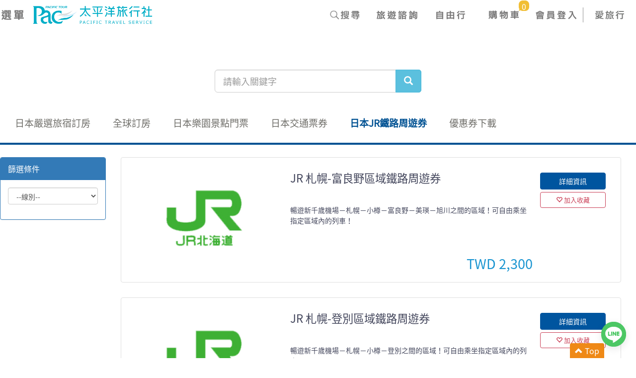

--- FILE ---
content_type: text/html; charset=utf-8
request_url: https://www.pac-group.net/index.php?prog=prod_list&cat=TC003&start=45
body_size: 13210
content:
<!DOCTYPE html>
<html lang="zh-TW" xmlns="http://www.w3.org/1999/xhtml" class="easy-sidebar-active">
<head><script>(function(w,i,g){w[g]=w[g]||[];if(typeof w[g].push=='function')w[g].push(i)})
(window,'GTM-NL8Z6T','google_tags_first_party');</script><script>(function(w,d,s,l){w[l]=w[l]||[];(function(){w[l].push(arguments);})('set', 'developer_id.dYzg1YT', true);
		w[l].push({'gtm.start':new Date().getTime(),event:'gtm.js'});var f=d.getElementsByTagName(s)[0],
		j=d.createElement(s);j.async=true;j.src='/jro8/';
		f.parentNode.insertBefore(j,f);
		})(window,document,'script','dataLayer');</script>
<script type="adecc5b7e75f2525cca049e4-text/javascript">(function(w,d,s,l,i){w[l]=w[l]||[];w[l].push({'gtm.start':
new Date().getTime(),event:'gtm.js'});var f=d.getElementsByTagName(s)[0],
j=d.createElement(s),dl=l!='dataLayer'?'&l='+l:'';j.async=true;j.src=
'https://www.googletagmanager.com/gtm.js?id='+i+dl;f.parentNode.insertBefore(j,f);
})(window,document,'script','dataLayer','GTM-NL8Z6T');</script>

<title>票券訂購-日本JR鐵路周遊券 | 太平洋旅行社		</title>

<meta property="og:title" content="票券訂購-日本JR鐵路周遊券 | 太平洋旅行社"> <meta property="og:image:alt" content="票券訂購-日本JR鐵路周遊券 | 太平洋旅行社"> <meta name="twitter:title" content="票券訂購-日本JR鐵路周遊券 | 太平洋旅行社"> 
<meta name="description" content="太平洋旅行社提供頂級奢華旅遊跟團服務，不論是日本旅行團，走訪關東、北海道、黑部立山...還是歐洲旅遊團，拜訪歐洲各國如義大利、瑞士、德國、澳洲、捷克...等皆一手包辦。太平洋頂級旅行社網羅世界各地奢華氣派、驚奇冒險、絕無僅有的旅程，用最高規格替旅客客製化專屬旅程，想擁有尊榮不凡的旅遊饗宴嗎？推薦找評價優良的太平洋旅行社！">
<meta property="og:description" content="太平洋旅行社提供頂級奢華旅遊跟團服務，不論是日本旅行團，走訪關東、北海道、黑部立山...還是歐洲旅遊團，拜訪歐洲各國如義大利、瑞士、德國、澳洲、捷克...等皆一手包辦。太平洋頂級旅行社網羅世界各地奢華氣派、驚奇冒險、絕無僅有的旅程，用最高規格替旅客客製化專屬旅程，想擁有尊榮不凡的旅遊饗宴嗎？推薦找評價優良的太平洋旅行社！"><meta property="og:image" content="https://www.pac-group.net/index.php/logo.png">
<meta property="og:image:type" content="image/jpeg"> <meta property="og:locale" content="zh_TW"> <meta property="og:type" content="article"> <meta property="og:site_name" content="太平洋旅行社"> 
<meta property="og:url" content="https://www.pac-group.net/index.php?prog=prod_list&cat=TC003">

<meta name="twitter:card" content="summary_large_image"> <meta name="twitter:description" content="太平洋旅行社提供頂級奢華旅遊跟團服務，不論是日本旅行團，走訪關東、北海道、黑部立山...還是歐洲旅遊團，拜訪歐洲各國如義大利、瑞士、德國、澳洲、捷克...等皆一手包辦。太平洋頂級旅行社網羅世界各地奢華氣派、驚奇冒險、絕無僅有的旅程，用最高規格替旅客客製化專屬旅程，想擁有尊榮不凡的旅遊饗宴嗎？推薦找評價優良的太平洋旅行社！"> <meta name="twitter:image" content="https://www.pac-group.net/index.php/logo.png"> 
<meta http-equiv="Content-Type" content="text/html; charset=utf-8" />
<meta http-equiv="X-UA-Compatible" content="IE=edge,chrome=1" />
<meta name="author" content="太平洋旅行社" />
<meta name="copyright" content="太平洋旅行社" />
<meta name="revisit-after" content="7 days" />
<meta name="spiders" content="all" />
<meta name="webcrawlers" content="all" />
<meta name="application-name" content="太平洋旅行社"/>
<meta name="msapplication-TileColor" content="#000000"/>

<link rel="image_src" type="image/jpeg" href="images/logo.png">
<link rel="shortcut icon" href="./favicon.ico" />

<link rel="canonical" href="https://www.pac-group.net/index.php?prog=prod_list&cat=TC003" />


<meta name="viewport" content="width=device-width, initial-scale=1.0, user-scalable=no"> 
<meta property="fb:app_id" content="1153607668036035" />
 
<script type="adecc5b7e75f2525cca049e4-text/javascript" src="include/queryLoader.js"></script>
<script type="adecc5b7e75f2525cca049e4-text/javascript" src="include/AC_RunActiveContent.js"></script>
<script type="adecc5b7e75f2525cca049e4-text/javascript" src="include/jquery-3.7.1.min.js"></script>

<script type="adecc5b7e75f2525cca049e4-text/javascript" src="include/menu.js"></script>
<script type="adecc5b7e75f2525cca049e4-text/javascript" src="include/func.js?date=20240711V1"></script>
<script type="adecc5b7e75f2525cca049e4-text/javascript" src="include/adtrack.js"></script>
<script type="adecc5b7e75f2525cca049e4-text/javascript" src="include/calendar.js?date=20210420V2"></script>

<link rel="stylesheet" href="line-chat-icon.webflow.css?V=202601V2" type="text/css">

<script type="adecc5b7e75f2525cca049e4-text/javascript">
//上方導覽列
var neg_list = [
,["JPN","日本旅遊",[""
		,["TT","關東"]
		,["KK","關西/中國四國"]
		,["NN","中部北陸"]
		,["SS","東北"]
		,["CC","北海道"]
		,["FF","九州"]
		,["OK","沖繩"]
		,["LD","樂園"]
	]]
,["EUR","全球旅遊",[""
		,["CR","遊輪/河輪/超級遊艇"]
		,["DE","德國/奧地利/捷克"]
		,["NL","荷蘭/比利時/法國"]
		,["SW","義大利/瑞士"]
		,["UK","英國"]
		,["ES","西班牙"]
		,["US","美國/加拿大"]
		,["AU","澳洲/紐西蘭"]
		,["HK","香港/泰國/韓國"]
		,["TK","土耳其/希臘"]
	]]
,["JTT","主題旅遊",[""
		,["25","25周年─夢想的旅程─"]
		,["PC","鉑金會"]
		,["FT","森林療癒"]
		,["WK","日本健行/登山"]
		,["CY","日本自行車"]
		,["GF","日本高爾夫"]
		,["TD","日本鐵道"]
		,["MT","日本祭典"]
		,["LC","日本再發現"]
	]]
,["TWN","情熱台灣",[""
		,["TN","北部"]
		,["TM","中部"]
		,["TS","南部"]
		,["TE","東部"]
		,["TI","離島"]
		,["TB","台灣自行車"]
		,["TF","台灣健行/登山"]
	]]
];
</script>

<!--手機版適應寬度-->
<!-- Bootstrap core JavaScript
================================================== -->
<script src="include/bootstrap/js/bootstrap.bundle.min.js" type="adecc5b7e75f2525cca049e4-text/javascript"></script>
<script src="include/bootstrap/js/bootstrap.min.js" type="adecc5b7e75f2525cca049e4-text/javascript"></script>
<script src="include/bootstrap/js/star-rating.min.js" type="adecc5b7e75f2525cca049e4-text/javascript"></script>
<script src="include/bootstrap/js/timeline.js" type="adecc5b7e75f2525cca049e4-text/javascript"></script>

<!--lightbox-->
<script type="adecc5b7e75f2525cca049e4-text/javascript" src="include/bootstrap/lightbox_fresco/fresco.js"></script>
<link rel="stylesheet" type="text/css" href="include/bootstrap/lightbox_fresco/fresco.css" />

<link href="include/bootstrap/css/star-rating.min.css?date=20220809V1" media="all" rel="stylesheet" type="text/css"/>
<link href="include/bootstrap/css/animate.css?date=20220809V1" rel="stylesheet">
<link href="include/bootstrap/css/bootstrap.min.css?date=20220809V1" rel="stylesheet">
<link href="include/bootstrap/css/timeline.css?date=20220809V1" rel="stylesheet">
<link href="pacificw.css?date=20250819V22" rel="stylesheet">

<!-- HTML5 shim and Respond.js for IE8 support of HTML5 elements and media queries -->
<!--[if lt IE 9]>
  <script src="include/bootstrap/js/html5shiv.min.js"></script>
  <script src="include/bootstrap/js/respond.min.js"></script>
  <link href="include/iefix.css" rel="stylesheet">
<![endif]-->
<script data-cfasync="false" nonce="9fa970b9-c369-4f0c-aa44-09cac388d30d">try{(function(w,d){!function(j,k,l,m){if(j.zaraz)console.error("zaraz is loaded twice");else{j[l]=j[l]||{};j[l].executed=[];j.zaraz={deferred:[],listeners:[]};j.zaraz._v="5874";j.zaraz._n="9fa970b9-c369-4f0c-aa44-09cac388d30d";j.zaraz.q=[];j.zaraz._f=function(n){return async function(){var o=Array.prototype.slice.call(arguments);j.zaraz.q.push({m:n,a:o})}};for(const p of["track","set","debug"])j.zaraz[p]=j.zaraz._f(p);j.zaraz.init=()=>{var q=k.getElementsByTagName(m)[0],r=k.createElement(m),s=k.getElementsByTagName("title")[0];s&&(j[l].t=k.getElementsByTagName("title")[0].text);j[l].x=Math.random();j[l].w=j.screen.width;j[l].h=j.screen.height;j[l].j=j.innerHeight;j[l].e=j.innerWidth;j[l].l=j.location.href;j[l].r=k.referrer;j[l].k=j.screen.colorDepth;j[l].n=k.characterSet;j[l].o=(new Date).getTimezoneOffset();if(j.dataLayer)for(const t of Object.entries(Object.entries(dataLayer).reduce((u,v)=>({...u[1],...v[1]}),{})))zaraz.set(t[0],t[1],{scope:"page"});j[l].q=[];for(;j.zaraz.q.length;){const w=j.zaraz.q.shift();j[l].q.push(w)}r.defer=!0;for(const x of[localStorage,sessionStorage])Object.keys(x||{}).filter(z=>z.startsWith("_zaraz_")).forEach(y=>{try{j[l]["z_"+y.slice(7)]=JSON.parse(x.getItem(y))}catch{j[l]["z_"+y.slice(7)]=x.getItem(y)}});r.referrerPolicy="origin";r.src="/cdn-cgi/zaraz/s.js?z="+btoa(encodeURIComponent(JSON.stringify(j[l])));q.parentNode.insertBefore(r,q)};["complete","interactive"].includes(k.readyState)?zaraz.init():j.addEventListener("DOMContentLoaded",zaraz.init)}}(w,d,"zarazData","script");window.zaraz._p=async d$=>new Promise(ea=>{if(d$){d$.e&&d$.e.forEach(eb=>{try{const ec=d.querySelector("script[nonce]"),ed=ec?.nonce||ec?.getAttribute("nonce"),ee=d.createElement("script");ed&&(ee.nonce=ed);ee.innerHTML=eb;ee.onload=()=>{d.head.removeChild(ee)};d.head.appendChild(ee)}catch(ef){console.error(`Error executing script: ${eb}\n`,ef)}});Promise.allSettled((d$.f||[]).map(eg=>fetch(eg[0],eg[1])))}ea()});zaraz._p({"e":["(function(w,d){})(window,document)"]});})(window,document)}catch(e){throw fetch("/cdn-cgi/zaraz/t"),e;};</script></head><BODY>

<A HREF="https://page.line.me/pacvip" onClick="if (!window.__cfRLUnblockHandlers) return false; add_v('L', window.location.href, '票券訂購-日本JR鐵路周遊券')" target="_blank" rel="noopener noreferrer" class="line-chat-icon w-inline-block" STYLE="z-index:9999;" data-cf-modified-adecc5b7e75f2525cca049e4-=""><img src="images/LINE_ICON_50.png" loading="lazy" alt=""></a>
  
<DIV class="wrap">
<DIV class="header">
<!-- 全屏選單 -->
<DIV CLASS="menu_area">
<NAV CLASS="menu">
<UL>

<!-- ##手機版查詢按鈕-->
<DIV class="col-xs-12 toplink hidden-md hidden-lg">
			<DIV class="col-sm-2 col-xs-6 link8 mob"><A HREF="https://www.pac-group.net/index.php?pp=lovetravel" TITLE="愛旅行"></A></DIV>
				<DIV class="col-sm-2 col-xs-6 link4"><A HREF="https://www.pac-group.net/index.php?prog=member&item=login" TITLE="會員中心登入"></A></DIV>
		
		<DIV class="col-sm-2 col-xs-6 link3"><A HREF="https://www.pac-group.net/index.php?prog=prod_cart" TITLE="購物車"><DIV id="CART_NUM2">0</DIV></A></DIV>

		<DIV class="col-sm-2 col-xs-6 link6"><A HREF="https://www.pac-group.net/index.php?prog=prod_list" TITLE="票券"></A>
					</DIV>

		<DIV class="col-sm-2 col-xs-6 link2"><A HREF="https://www.pac-group.net/index.php?prog=contact_us" TITLE="旅遊諮詢"></A></DIV>
		<DIV class="col-sm-2 col-xs-6 link1"><A HREF="#" TITLE="搜尋行程"></A></DIV>

</DIV>
<!-- 手機版查詢按鈕END-->

<DIV CLASS="clearfix"></DIV>
<LI CLASS="col-lg-12 col-sm-12 nav-item">
	<DIV CLASS="col-lg-12" STYLE="padding-top:20px;">
	<SPAN CLASS="item-anchor blue">團體行程</SPAN>
	</DIV>
	<!-- 地區項目-->
		<DIV CLASS="col-lg-3 col-sm-3 col-xs-12 item-block line-fix-size">
								<A HREF="https://www.pac-group.net/index.php?pp=japan"  CLASS="item-anchor line">日本旅遊</A>
			
						<A HREF="https://www.pac-group.net/index.php?prog=pack_list&line=TT"  CLASS="item-sub" TITLE="關東">關東</A>
						<A HREF="https://www.pac-group.net/index.php?prog=pack_list&line=KK"  CLASS="item-sub" TITLE="關西/中國四國">關西/中國四國</A>
						<A HREF="https://www.pac-group.net/index.php?prog=pack_list&line=NN"  CLASS="item-sub" TITLE="中部北陸">中部北陸</A>
						<A HREF="https://www.pac-group.net/index.php?prog=pack_list&line=SS"  CLASS="item-sub" TITLE="東北">東北</A>
						<A HREF="https://www.pac-group.net/index.php?prog=pack_list&line=CC"  CLASS="item-sub" TITLE="北海道">北海道</A>
						<A HREF="https://www.pac-group.net/index.php?prog=pack_list&line=FF"  CLASS="item-sub" TITLE="九州">九州</A>
						<A HREF="https://www.pac-group.net/index.php?prog=pack_list&line=OK"  CLASS="item-sub" TITLE="沖繩">沖繩</A>
						<A HREF="https://www.pac-group.net/index.php?prog=pack_list&line=LD"  CLASS="item-sub" TITLE="樂園">樂園</A>
						</DIV>
			<DIV CLASS="col-lg-3 col-sm-3 col-xs-12 item-block line-fix-size">
								<A HREF="https://www.pac-group.net/index.php?pp=global"  CLASS="item-anchor line">全球旅遊</A>
			
						<A HREF="https://www.pac-group.net/index.php?prog=pack_list&line=CR"  CLASS="item-sub" TITLE="遊輪/河輪/超級遊艇">遊輪/河輪/超級遊艇</A>
						<A HREF="https://www.pac-group.net/index.php?prog=pack_list&line=DE"  CLASS="item-sub" TITLE="德國/奧地利/捷克">德國/奧地利/捷克</A>
						<A HREF="https://www.pac-group.net/index.php?prog=pack_list&line=NL"  CLASS="item-sub" TITLE="荷蘭/比利時/法國">荷蘭/比利時/法國</A>
						<A HREF="https://www.pac-group.net/index.php?prog=pack_list&line=SW"  CLASS="item-sub" TITLE="義大利/瑞士">義大利/瑞士</A>
						<A HREF="https://www.pac-group.net/index.php?prog=pack_list&line=UK"  CLASS="item-sub" TITLE="英國">英國</A>
						<A HREF="https://www.pac-group.net/index.php?prog=pack_list&line=ES"  CLASS="item-sub" TITLE="西班牙">西班牙</A>
						<A HREF="https://www.pac-group.net/index.php?prog=pack_list&line=US"  CLASS="item-sub" TITLE="美國/加拿大">美國/加拿大</A>
						<A HREF="https://www.pac-group.net/index.php?prog=pack_list&line=AU"  CLASS="item-sub" TITLE="澳洲/紐西蘭">澳洲/紐西蘭</A>
						<A HREF="https://www.pac-group.net/index.php?prog=pack_list&line=HK"  CLASS="item-sub" TITLE="香港/泰國/韓國">香港/泰國/韓國</A>
						<A HREF="https://www.pac-group.net/index.php?prog=pack_list&line=TK"  CLASS="item-sub" TITLE="土耳其/希臘">土耳其/希臘</A>
						</DIV>
			<DIV CLASS="col-lg-3 col-sm-3 col-xs-12 item-block line-fix-size">
								<A HREF="http://www.pac-group.net/index.php?prog=team_list&place_code=&loc=JTT"  CLASS="item-anchor line">主題旅遊</A>
			
						<A HREF="https://www.pac-group.net/index.php?prog=pack_list&line=25"  CLASS="item-sub" TITLE="25周年─夢想的旅程─">25周年─夢想的旅程─</A>
						<A HREF="https://www.pac-group.net/index.php?prog=pack_list&line=PC"  CLASS="item-sub" TITLE="鉑金會">鉑金會</A>
						<A HREF="https://www.pac-group.net/index.php?prog=pack_list&line=FT"  CLASS="item-sub" TITLE="森林療癒">森林療癒</A>
						<A HREF="https://www.pac-group.net/index.php?prog=pack_list&line=WK"  CLASS="item-sub" TITLE="日本健行/登山">日本健行/登山</A>
						<A HREF="https://www.pac-group.net/index.php?prog=pack_list&line=CY"  CLASS="item-sub" TITLE="日本自行車">日本自行車</A>
						<A HREF="https://www.pac-group.net/index.php?prog=pack_list&line=GF"  CLASS="item-sub" TITLE="日本高爾夫">日本高爾夫</A>
						<A HREF="https://www.pac-group.net/index.php?prog=pack_list&line=TD"  CLASS="item-sub" TITLE="日本鐵道">日本鐵道</A>
						<A HREF="https://www.pac-group.net/index.php?prog=pack_list&line=MT"  CLASS="item-sub" TITLE="日本祭典">日本祭典</A>
						<A HREF="https://www.pac-group.net/index.php?prog=pack_list&line=LC"  CLASS="item-sub" TITLE="日本再發現">日本再發現</A>
						</DIV>
			<DIV CLASS="col-lg-3 col-sm-3 col-xs-12 item-block line-fix-size">
								<A HREF="https://www.pac-group.net/index.php?pp=taiwan-travel"  CLASS="item-anchor line">情熱台灣</A>
			
						<A HREF="https://www.pac-group.net/index.php?prog=pack_list&line=TN"  CLASS="item-sub" TITLE="北部">北部</A>
						<A HREF="https://www.pac-group.net/index.php?prog=pack_list&line=TM"  CLASS="item-sub" TITLE="中部">中部</A>
						<A HREF="https://www.pac-group.net/index.php?prog=pack_list&line=TS"  CLASS="item-sub" TITLE="南部">南部</A>
						<A HREF="https://www.pac-group.net/index.php?prog=pack_list&line=TE"  CLASS="item-sub" TITLE="東部">東部</A>
						<A HREF="https://www.pac-group.net/index.php?prog=pack_list&line=TI"  CLASS="item-sub" TITLE="離島">離島</A>
						<A HREF="https://www.pac-group.net/index.php?prog=pack_list&line=TB"  CLASS="item-sub" TITLE="台灣自行車">台灣自行車</A>
						<A HREF="https://www.pac-group.net/index.php?prog=pack_list&line=TF"  CLASS="item-sub" TITLE="台灣健行/登山">台灣健行/登山</A>
						</DIV>
		<DIV CLASS="clearfix"></DIV>
			<!-- 地區項目 end-->
	<DIV CLASS="clearfix"></DIV>
</LI>

<LI CLASS="col-lg-8 col-md-8  col-xs-12 nav-item line-top line-fix-size">
	<DIV CLASS="col-md-6 col-xs-12 item-block">
		<A HREF="https://www.pac-group.net/index.php?prog=prod_list" CLASS="item-anchor blue" TITLE="自由行/票券">自由行/票券</A>
						<A HREF="https://www.pac-group.net/index.php?pp=LUXURY_HOTEL" TARGET="_TKTC018" rel="noopener noreferrer" CLASS="item-sub" TITLE="日本嚴選旅宿訂房">日本嚴選旅宿訂房</A>
						<A HREF="https://www.booking.com/index.html?aid=8001899" TARGET="_TKTC019" rel="noopener noreferrer" CLASS="item-sub" TITLE="全球訂房">全球訂房</A>
						<A HREF="https://www.pac-group.net/index.php?prog=prod_list&cat=TC001"  CLASS="item-sub" TITLE="日本樂園景點門票">日本樂園景點門票</A>
						<A HREF="https://www.pac-group.net/index.php?prog=prod_list&cat=TC002"  CLASS="item-sub" TITLE="日本交通票券">日本交通票券</A>
						<A HREF="https://www.pac-group.net/index.php?prog=prod_list&cat=TC003"  CLASS="item-sub" TITLE="日本JR鐵路周遊券">日本JR鐵路周遊券</A>
						<A HREF="https://www.pac-group.net/index.php?pp=coupon" TARGET="_TKTC010" rel="noopener noreferrer" CLASS="item-sub" TITLE="優惠券下載">優惠券下載</A>
				</DIV>
	<DIV CLASS="clearfix"></DIV>
</LI>


<!--[固定頁區]-->
<LI CLASS="col-lg-4 col-md-4 col-xs-12 nav-item line-top line-fix-size">
	<DIV CLASS="item-block" STYLE="margin:0;">
		<DIV CLASS="col-lg-12 col-md-12">
		<A HREF="https://www.pac-group.net/index.php?pp=about_us" CLASS="item-anchor blue" TITLE="關於太平洋旅行社">關於太平洋旅行社</A>
		<A HREF="https://www.pac-group.net/index.php?pp=about_us" CLASS="item-sub"  TITLE="公司簡介">公司簡介</A>
						<A HREF="https://www.pac-group.net/index.php?prog=about_vcust" CLASS="item-sub" TITLE="特約廠商">特約廠商</A>
		<A HREF="https://www.pac-group.net/index.php?pp=alliance" CLASS="item-sub" TITLE="警消聯盟">警消聯盟</A>
		<A HREF="http://www.child-home.org.tw/" TARGET="_blank" rel="noopener noreferrer" CLASS="item-sub" TITLE="向上社會福利基金會">向上社會福利基金會</A>
		<A HREF="https://www.apcharity.org.tw/" TARGET="_blank" rel="noopener noreferrer" CLASS="item-sub" TITLE="蘋果基金會">蘋果基金會</A>
		<A HREF="https://beglobalfoundation.com/" TARGET="_blank" rel="noopener noreferrer" CLASS="item-sub" TITLE="Be Global Foundation">Be Global Foundation</A>
		</DIV>
	</DIV>
	<DIV CLASS="clearfix"></DIV>
</LI>
</UL>
</NAV>
</DIV>
<!-- 手機版選單 END -->


<!-- 搜尋選單 -->
<DIV CLASS="search_area">
	<DIV CLASS="main">
	<DIV class="close-btn hidden-xs"><IMG SRC="images/icon_close_w.png" ALT=""></DIV>
	<DIV class="close-btn_mob hidden-lg hidden-md hidden-sm"><IMG SRC="images/icon_close_w.png" ALT=""></DIV>
	<DIV CLASS="content">
		<DIV ROLE="tabpanel">
			<!-- Nav tabs -->
						<!-- Tab panes -->
			<DIV CLASS="tab-content">
				<!--[團號搜尋START]-->
				<DIV ROLE="tabpanel" CLASS="tab-pane active" ID="team" STYLE="padding:20px;">
					<FORM METHOD="GET" ACTION="index.php" CLASS="form-inline form-group-md" ROLE="form">
						<INPUT TYPE="HIDDEN" NAME="prog" VALUE="team_list">
						<DIV CLASS="container">
						<DIV CLASS="row">
						<!-- <DIV CLASS="col-lg-1 col-md-1 col-sm-12 seach_img1"> -->
						<!-- 國外<BR CLASS="hidden-xs hidden-sm">旅遊 -->
						<!-- </DIV> -->
						<DIV CLASS="col-lg-3 col-md-12 col-sm-12 col-xs-12 pd_left_15">
							<DIV CLASS="form-group keyword-block">
								<LABEL CLASS="sr-only" FOR="text2">關鍵字搜尋</LABEL>
								<!-- <INPUT TYPE="text" NAME="team_name" VALUE="" CLASS="form-control" ID="TEXT1" PLACEHOLDER="請輸入關鍵字"> -->
								<textarea rows="4" cols="40" TYPE="text" NAME="team_name" VALUE="" CLASS="form-control" ID="TEXT1" PLACEHOLDER="請輸入關鍵字" STYLE="width:100%"></textarea>
							</DIV>
						</DIV>
						<DIV CLASS="col-lg-6 col-md-6 col-sm-12 col-xs-12 pd_left_15">
							
							<DIV CLASS="form-group">
								<LABEL FOR="country" CLASS="sr-only">出發地</LABEL>
								<SELECT NAME="place_code" id="PLACE_CODE_SEARCH" onchange="if (!window.__cfRLUnblockHandlers) return false; " CLASS="form-control" data-cf-modified-adecc5b7e75f2525cca049e4-="">
								<OPTION VALUE="">--出發地--</OPTION>
																<OPTION VALUE="TPE">台北</OPTION>
																<OPTION VALUE="TCH">台中</OPTION>
																<OPTION VALUE="KHH">高雄</OPTION>
																</SELECT>
							</DIV>
							<DIV CLASS="form-group">
								<LABEL CLASS="sr-only" FOR="country">旅遊區域</LABEL>
								<SELECT NAME="loc" id="LOC_TOP" CLASS="form-control" onchange="if (!window.__cfRLUnblockHandlers) return false; change_line_list(this.value,'_TOP')" data-cf-modified-adecc5b7e75f2525cca049e4-="">
								<OPTION VALUE="">--旅遊區域--</OPTION>
																<OPTION VALUE="JPN">日本旅遊</OPTION>
																<OPTION VALUE="EUR">全球旅遊</OPTION>
																<OPTION VALUE="JTT">主題旅遊</OPTION>
																</SELECT>
							</DIV>
							<DIV CLASS="form-group">
								<LABEL CLASS="sr-only" FOR="city">旅遊路線</LABEL>
								<SELECT NAME="line" id="LINE_TOP" CLASS="form-control">
								<OPTION VALUE="">--旅遊路線--</OPTION>
																																			<OPTION VALUE="TT">關東</OPTION>
																		<OPTION VALUE="KK">關西/中國四國</OPTION>
																		<OPTION VALUE="NN">中部北陸</OPTION>
																		<OPTION VALUE="SS">東北</OPTION>
																		<OPTION VALUE="CC">北海道</OPTION>
																		<OPTION VALUE="FF">九州</OPTION>
																		<OPTION VALUE="OK">沖繩</OPTION>
																		<OPTION VALUE="LD">樂園</OPTION>
																																												<OPTION VALUE="CR">遊輪/河輪/超級遊艇</OPTION>
																		<OPTION VALUE="DE">德國/奧地利/捷克</OPTION>
																		<OPTION VALUE="NL">荷蘭/比利時/法國</OPTION>
																		<OPTION VALUE="SW">義大利/瑞士</OPTION>
																		<OPTION VALUE="UK">英國</OPTION>
																		<OPTION VALUE="ES">西班牙</OPTION>
																		<OPTION VALUE="US">美國/加拿大</OPTION>
																		<OPTION VALUE="AU">澳洲/紐西蘭</OPTION>
																		<OPTION VALUE="HK">香港/泰國/韓國</OPTION>
																		<OPTION VALUE="TK">土耳其/希臘</OPTION>
																																												<OPTION VALUE="25">25周年─夢想的旅程─</OPTION>
																		<OPTION VALUE="PC">鉑金會</OPTION>
																		<OPTION VALUE="FT">森林療癒</OPTION>
																		<OPTION VALUE="WK">日本健行/登山</OPTION>
																		<OPTION VALUE="CY">日本自行車</OPTION>
																		<OPTION VALUE="GF">日本高爾夫</OPTION>
																		<OPTION VALUE="TD">日本鐵道</OPTION>
																		<OPTION VALUE="MT">日本祭典</OPTION>
																		<OPTION VALUE="LC">日本再發現</OPTION>
																									</SELECT>
							</DIV>
							<DIV CLASS="form-group">
								<LABEL CLASS="sr-only" FOR="city">狀態</LABEL>
								<SELECT NAME="team_state" id="LINE_TOP" CLASS="form-control">
								<OPTION VALUE="">--狀態--</OPTION>
								<OPTION VALUE="A">可報名</OPTION>
								<OPTION VALUE="E">確定成行</OPTION>
								<OPTION VALUE="B">請電洽</OPTION>
								<OPTION VALUE="C">額滿</OPTION>
								<OPTION VALUE="D">報名截止</OPTION>
								</SELECT>
							</DIV>
							<DIV CLASS="form-group">
								<LABEL CLASS="sr-only" FOR="text2">出發區間</LABEL>
								<!-- <SPAN CLASS="glyphicon glyphicon-calendar hidden-xs" style="color:#CCC;" ARIA-HIDDEN="true"></SPAN> -->
								<INPUT TYPE="TEXT" SIZE="10" NAME="cal_date1" VALUE="" CLASS="form-control" maxLength="10" PLACEHOLDER="出發日期-起始" id="USE_DATE3" readOnly onclick="if (!window.__cfRLUnblockHandlers) return false; show_joss_date(3)" data-cf-modified-adecc5b7e75f2525cca049e4-="">
								<DIV id="DATE_POS3"></DIV>

							</DIV>
							<DIV CLASS="form-group">
								<LABEL CLASS="sr-only" FOR="text2">&nbsp;</LABEL>
								<!-- <SPAN CLASS="glyphicon glyphicon-calendar hidden-xs" style="color:#CCC;" ARIA-HIDDEN="true"></SPAN> -->
								<INPUT TYPE="TEXT" SIZE="10" NAME="cal_date2" VALUE="" CLASS="form-control" maxLength="10" PLACEHOLDER="出發日期-結束" id="USE_DATE4" readOnly onclick="if (!window.__cfRLUnblockHandlers) return false; show_joss_date(4)" data-cf-modified-adecc5b7e75f2525cca049e4-="">
								<DIV id="DATE_POS4"></DIV>
							</DIV>
						</DIV>
						<DIV CLASS="col-lg-3 col-md-2 col-sm-12 col-xs-12 text-center">
							<DIV CLASS="form-group wd-100" STYLE="float:left;">
							<BUTTON TYPE="SUBMIT" CLASS="btn btn-md search_btn" STYLE="background:#7ddde9;" NAME="search_type" VALUE="A" onclick="if (!window.__cfRLUnblockHandlers) return false; this.form.submit()" data-cf-modified-adecc5b7e75f2525cca049e4-=""><SPAN CLASS="glyphicon glyphicon-search" ARIA-HIDDEN="true"></SPAN> 國外旅遊查詢</BUTTON>
							</DIV>
						</DIV>
						</DIV>
						</DIV>
						<DIV CLASS="clearfix"></DIV>
					</FORM>
				</DIV>
				<!--[團號搜尋END]-->


							</DIV>
									<!-- </DIV> -->
			<!-- Nav tabs -->
						<!-- Tab panes -->
			<DIV CLASS="tab-content" STYLE="margin:0;">
				
				
				<!--[票券查詢START]-->
				<DIV ROLE="tabpanel" CLASS="tab-pane" ID="tickets">
					<FORM METHOD="GET" ACTION="index.php" CLASS="form-inline form-group-md" ROLE="form">
					<INPUT TYPE="HIDDEN" NAME="prog" VALUE="prod_list">
					<INPUT TYPE="HIDDEN" NAME="sort" VALUE="">
						<DIV CLASS="form-group">
							<LABEL CLASS="sr-only" FOR="country">票券分類</LABEL>
							<SELECT NAME="cat" CLASS="form-control">
								<OPTION VALUE="">--類別--</OPTION>
																<OPTION VALUE="TC018">日本嚴選旅宿訂房</OPTION>
																<OPTION VALUE="TC019">全球訂房</OPTION>
																<OPTION VALUE="TC001">日本樂園景點門票</OPTION>
																<OPTION VALUE="TC002">日本交通票券</OPTION>
																<OPTION VALUE="TC003" selected>日本JR鐵路周遊券</OPTION>
																<OPTION VALUE="TC010">優惠券下載</OPTION>
															</SELECT>
						</DIV>
						<DIV CLASS="form-group">
							<LABEL CLASS="sr-only" FOR="tkt_name">關鍵字搜尋</LABEL>
							<INPUT TYPE="TEXT" NAME="tkt_name" VALUE="" CLASS="form-control" ID="tkt_name" PLACEHOLDER="請輸入關鍵字">
						</DIV>
						<DIV CLASS="form-group">
						<BUTTON TYPE="submit" CLASS="btn btn-md"><SPAN CLASS="glyphicon glyphicon-search" ARIA-HIDDEN="true"></SPAN> 查詢</BUTTON>
						</DIV>
					</FORM>
				</DIV>
				<!--[票券查詢END]-->

			</DIV>
		</DIV>
	</DIV>
	</DIV>
</DIV>
<!-- 搜尋選單 END -->


<!-- 購物清單 END -->
<DIV CLASS="cart_area">
	<DIV class="close-btn"><IMG SRC="images/icon_close_w.png" ALT=""></DIV>
	<DIV CLASS="content">

	</DIV>
</DIV>

<!-- 購物清單 END -->
<!-- 會員登入 END -->
<DIV CLASS="login_area">
	<DIV class="close-btn"><IMG SRC="images/icon_close_w.png" ALT=""></DIV>
	<DIV CLASS="content">
		<H3 CLASS="text-center">會員登入</H3>
		<FORM CLASS="form-inline form-group-lg text-center" ROLE="form">
			<DIV STYLE=" margin:40px 0;">
			<DIV CLASS="form-group">
				<LABEL FOR="text2">EMAIL</LABEL>
				<INPUT TYPE="text" CLASS="form-control" ID="text2" PLACEHOLDER="">
			</DIV>
			<DIV CLASS="form-group">
				<LABEL FOR="text2">密碼</LABEL>
				<INPUT TYPE="text" CLASS="form-control" ID="text2" PLACEHOLDER="">
			</DIV>
			<BUTTON TYPE="submit" CLASS="btn btn-lg btn-primary">登入</BUTTON>
			</DIV>
			<DIV CLASS="col-lg-12 text-center">
			<BUTTON CLASS="btn btn-lg btn-primary">會員註冊</BUTTON>
			<BUTTON CLASS="btn btn-lg btn-primary" onClick="if (!window.__cfRLUnblockHandlers) return false; window.location.href='https://www.pac-group.net/index.php?pid=&item=forget'" data-cf-modified-adecc5b7e75f2525cca049e4-="">忘記密碼</BUTTON>
			</DIV>
		</FORM>
	</DIV>
</DIV>
<!-- 會員登入 END -->

	<DIV class="container" STYLE="position:relative;">
	<!--按鈕選單-->
	<DIV CLASS="menu-btn">
		<DIV CLASS="nav">
			<BUTTON CLASS="btn-nav"> <SPAN CLASS="icon-bar top"></SPAN> <SPAN CLASS="icon-bar middle"></SPAN> <SPAN CLASS="icon-bar bottom"></SPAN> <DIV id="CART_NUM3">0</DIV></BUTTON>
		</DIV>
	</DIV>
	<!--按鈕選單 END-->
	<!-- LOGO -->
	<DIV class="col-lg-5 col-md-5 col-xs-10 col-lg-offset-0 col-md-offset-0 col-xs-offset-0 logo"><A HREF="https://www.pac-group.net/index.php" TITLE="回到首頁"><IMG SRC="images/logo_new.png" ALT=""></A></DIV>

	<!-- 選單 -->
	<DIV class="col-lg-6 col-md-6 col-xs-1 toplink">
		<DIV class="col-lg-2 col-md-2 col-xs-12 link8 hidden-xs hidden-sm"><A HREF="https://www.pac-group.net/index.php?pp=lovetravel" TITLE="愛旅行"></A></DIV>
					<DIV class="col-lg-2 col-md-2 col-xs-12 link4 hidden-xs hidden-sm"><A HREF="https://www.pac-group.net/index.php?prog=member&item=login" TITLE="會員中心登入"></A></DIV>
		
		<DIV class="col-lg-2 col-md-2 col-xs-12 link3 hidden-xs hidden-sm"><A HREF="https://www.pac-group.net/index.php?prog=prod_cart" TITLE="購物車"><DIV id="CART_NUM">0</DIV></A></DIV>
		<DIV class="col-lg-2 col-md-2 col-xs-12 link6 hidden-xs hidden-sm"><A HREF="https://www.pac-group.net/index.php?prog=prod_list" TITLE="票券"></A>
					</DIV>

		<DIV class="col-lg-2 col-md-2 col-xs-12 link2 hidden-xs hidden-sm"><A HREF="https://www.pac-group.net/index.php?prog=contact_us" TITLE="旅遊諮詢"></A></DIV>
		<DIV class="col-lg-2 col-md-2 col-xs-12 link1 hidden-xs hidden-sm"><A HREF="#" TITLE="搜尋行程"></A></DIV>
	</DIV>
	<DIV class="clearfix"></DIV>
	</DIV>
</DIV>


<!-- header end-->
<script type="adecc5b7e75f2525cca049e4-text/javascript">
//全屏選單
$(document).ready(function(){
	$('.menu-btn').click(function(){
		$('.menu').toggleClass('open');
		$('.main_content,.footer').toggle();
		$(this).toggleClass('animated');
		if ($('.header').css('position') == 'fixed') {$('.header').css( 'position','absolute');} else {$('.header').css( 'position','fixed');}

	})
	$('.link1').click(function(){
		$('.search_area').toggleClass('open_m');
		$('.menu').removeClass('open');
		$('.contact_area,.cart_area,.login_area').removeClass('open_m');
		$('.link2').removeClass('active2');
		$('.link3').removeClass('active3');
		$('.link4').removeClass('active4');
		$('.main_content,.footer').hide();
		$(this).toggleClass('active1');

	})
	$('.link1_mob').click(function(){
		$('.search_area').toggleClass('open_m');
		$('.contact_area,.cart_area,.login_area').removeClass('open_m');
		$('.link2').removeClass('active2');
		$('.link3').removeClass('active3');
		$('.link4').removeClass('active4');
		$('.menu').toggleClass('open');
		$('.menu-btn').toggleClass('animated');
		$(this).toggleClass('active1');
	})
	$('.link2').click(function(){
		$('.contact_area').toggleClass('open_m');
		$('.search_area,.cart_area,.login_area').removeClass('open_m');
		$('.link1').removeClass('active1');
		$('.link3').removeClass('active3');
		$('.link4').removeClass('active4');
		$('.main_content,.footer').toggle();
		$(this).toggleClass('active2');
	})
	$('.link3').click(function(){
		$('.cart_area').toggleClass('open_m');
		$('.search_area,.contact_area,.login_area').removeClass('open_m');
		$('.link2').removeClass('active2');
		$('.link1').removeClass('active1');
		$('.link4').removeClass('active4');
		$('.main_content,.footer').toggle();
		$(this).toggleClass('active3');
	})
	$('.close-btn').click(function(){
		$('.search_area,.contact_area,.cart_area,.login_area').removeClass('open_m');
		$('.link2').removeClass('active2');
		$('.link1').removeClass('active1');
		$('.link3').removeClass('active3');
		$('.link4').removeClass('active4');
		$('.main_content,.footer').show();
		$('.header').css( 'position','fixed');
	})
	$('.close-btn_mob').click(function(){
		$('.search_area,.contact_area,.cart_area,.login_area').removeClass('open_m');
		$('.link2').removeClass('active2');
		$('.link1').removeClass('active1');
		$('.link3').removeClass('active3');
		$('.link4').removeClass('active4');
		$('.main_content,.footer').show();
		$('.header').css( 'position','fixed');
		$('.menu-btn').removeClass('animated');
	})
})

//顯示日期
function show_joss_date( seq ){
	showCal( document.getElementById('USE_DATE'+seq), 1, 'DATE_POS'+seq, null, '2026-01-18', '', '' );
}

//顯示日期
function show_joss_all_date( seq ){
	showCal( document.getElementById('USE_DATE'+seq), 1, 'DATE_POS'+seq, null, '', '', '' );
}

</script>

<DIV class="row main_content pd-t-60">


<STYLE>
.search_btn{height:85px;width:150px;}
@media (min-width: 768px) {
    .form-inline .form-control {
        display: inline-block;
        width: 180px;
        vertical-align: middle;
    }
}
@media (max-width: 639px) {.search_area .keyword-block {width: 95%;}}
@media (min-width: 1200px){.keyword-block {float:right;}.tab-pane .pd_left_15{padding-left:70px;}}
@media (min-width: 992px) and (max-width: 1199px){.keyword-block {float:left;}}
@media (min-width: 640px) and (max-width: 991px){.search_btn{height:auto;width:auto;}.search_area .keyword-block {width: 100%;}}
@media (min-width: 575px) and (max-width: 639px){.search_btn{height:auto;width:465px;}}
@media (min-width: 530px) and (max-width: 574px){.search_btn{height:auto;width:425px;}}
@media (min-width: 490px) and (max-width: 529px){.search_btn{height:auto;width:380px;}}
@media (min-width: 475px) and (max-width: 489px){.search_btn{height:auto;width:350px;}}
@media (min-width: 451px) and (max-width: 474px){.search_btn{height:auto;width:335px;}}
@media (min-width: 400px) and (max-width: 450px){.search_btn{height:auto;width:300px;}}
@media (min-width: 375px) and (max-width: 399px){.search_btn{height:auto;width:250px;}}
@media (min-width: 280px) and (max-width: 374px){.search_btn{height:auto;width:130px;}}
</STYLE><DIV STYLE="background:#FFF;">

<DIV CLASS="sub_menu text-center">
	<NAV CLASS="navbar navbar-inverse mob_pd_0" ROLE="navigation">
	<DIV CLASS="container-fluid">
		<DIV CLASS="navbar-header">
		  <BUTTON TYPE="button" CLASS="navbar-toggle collapsed" DATA-TOGGLE="collapse" DATA-TARGET="#menu">
			<SPAN CLASS="icon-bar"></SPAN>
			<SPAN CLASS="icon-bar"></SPAN>
			<SPAN CLASS="icon-bar"></SPAN>
		  </BUTTON>
		</DIV>
		
		<DIV class="row" style="padding-bottom:50px;padding-top:20px;">
			<FORM METHOD="GET" ACTION="index.php" ROLE="form">
			<INPUT TYPE="HIDDEN" NAME="prog" VALUE="prod_list">
			<INPUT TYPE="HIDDEN" NAME="sort" VALUE="">
			<DIV class="col-md-4"></DIV>
			<DIV class="input-group input-group-lg col-md-4">
				
				<INPUT id="search_experience_value" placeholder="請輸入關鍵字" TYPE="TEXT" NAME="tkt_name" VALUE="" class="form-control input-lg"> 
				<SPAN class="input-group-btn">
				<BUTTON TYPE="submit" class="btn btn-info" style="border-radius:0 5px 5px 0">
				<span class="glyphicon glyphicon-search" aria-hidden="true"></span>
				</BUTTON>
				</SPAN>
				
			</DIV>
			<DIV class="col-md-4"></DIV>
			</FORM>
		</DIV>
		
		<DIV CLASS="collapse navbar-collapse" ID="menu">
			<DIV CLASS="container mob_tt_left">
			<UL CLASS="nav navbar-nav">
				<!--[票券類別]-->
								<LI>
					<A HREF="https://www.pac-group.net/index.php?pp=LUXURY_HOTEL" TARGET="_B_TC018" rel="noopener noreferrer">日本嚴選旅宿訂房</A>
				</LI>
								<LI>
					<A HREF="https://www.booking.com/index.html?aid=8001899" TARGET="_B_TC019" rel="noopener noreferrer">全球訂房</A>
				</LI>
								<LI>
					<A HREF="https://www.pac-group.net/index.php?prog=prod_list&cat=TC001" >日本樂園景點門票</A>
				</LI>
								<LI>
					<A HREF="https://www.pac-group.net/index.php?prog=prod_list&cat=TC002" >日本交通票券</A>
				</LI>
								<LI CLASS="act">
					<A HREF="https://www.pac-group.net/index.php?prog=prod_list&cat=TC003" >日本JR鐵路周遊券</A>
				</LI>
								<LI>
					<A HREF="https://www.pac-group.net/index.php?pp=coupon" TARGET="_B_TC010" rel="noopener noreferrer">優惠券下載</A>
				</LI>
							</UL>
			</DIV>
		</DIV><!-- /.navbar-collapse -->
		
	</DIV><!-- /.container-fluid -->
	</NAV>
	</DIV>
</DIV>


<DIV CLASS="container"><BR>
<!--[LEFT BLOCK]-->
<DIV CLASS="col-lg-2 col-md-2 page_left">
<DIV CLASS="panel-group" ID="accordion" ROLE="tablist" ARIA-MULTISELECTABLE="true">
	<DIV CLASS="panel panel-primary">
		<DIV CLASS="panel-heading" ROLE="tab" ID="headingThree">
			<H4 CLASS="panel-title"><A CLASS="collapsed" DATA-TOGGLE="collapse" DATA-PARENT="#accordion" HREF="#collapseThree" ARIA-EXPANDED="false" ARIA-CONTROLS="collapse">篩選條件</A></H4>
		</DIV>
		
		<DIV ID="collapseThree" CLASS="panel-collapse collapse in" ROLE="tabpanel" ARIA-LABELLEDBY="heading">
		<DIV CLASS="panel-body">
		
		<FORM METHOD="GET" ACTION="index.php" CLASS="form form-group-md" ROLE="form">
		<INPUT TYPE="HIDDEN" NAME="prog" VALUE="prod_list">
		<INPUT TYPE="HIDDEN" NAME="sort" VALUE="">
		
		<DIV CLASS="form-group">
		<LABEL CLASS="sr-only" FOR="country">線　　別</LABEL>
		<SELECT NAME="line" CLASS="form-control" onchange="if (!window.__cfRLUnblockHandlers) return false; this.form.submit()" data-cf-modified-adecc5b7e75f2525cca049e4-="">
		<OPTION VALUE="">--線別--</OPTION>
				<OPTION VALUE="TL006">北海道</OPTION>
				<OPTION VALUE="TL007">東北</OPTION>
				<OPTION VALUE="TL001">關東</OPTION>
				<OPTION VALUE="TL003">中部北陸</OPTION>
				<OPTION VALUE="TL002">關西</OPTION>
				<OPTION VALUE="TL005">中國四國</OPTION>
				<OPTION VALUE="TL004">九州</OPTION>
				<OPTION VALUE="TL008">沖繩</OPTION>
				</SELECT>
		</DIV>
			
		<!-- <DIV CLASS="form-group"> -->
		<!-- <LABEL CLASS="sr-only" FOR="country">類　　別</LABEL> -->
		<!-- <SELECT NAME="cat" CLASS="form-control" onchange="this.form.submit()"> -->
		<!-- <OPTION VALUE="">--類別--</OPTION> -->
		<!--  -->
		<!-- <OPTION VALUE="TC018">日本嚴選旅宿訂房</OPTION> -->
		<!--  -->
		<!-- <OPTION VALUE="TC019">全球訂房</OPTION> -->
		<!--  -->
		<!-- <OPTION VALUE="TC001">日本樂園景點門票</OPTION> -->
		<!--  -->
		<!-- <OPTION VALUE="TC002">日本交通票券</OPTION> -->
		<!--  -->
		<!-- <OPTION VALUE="TC003" selected>日本JR鐵路周遊券</OPTION> -->
		<!--  -->
		<!-- <OPTION VALUE="TC010">優惠券下載</OPTION> -->
		<!--  -->
		<!-- </SELECT> -->
		<!-- </DIV> -->
		
		<!-- <DIV CLASS="form-group"> -->
		<!-- <LABEL CLASS="sr-only" FOR="tkt_name">關鍵字搜尋</LABEL> -->
		<!-- <INPUT TYPE="TEXT" NAME="tkt_name" VALUE="" CLASS="form-control" ID="tkt_name" PLACEHOLDER="請輸入關鍵字"> -->
		<!-- </DIV> -->

		<!-- <BUTTON TYPE="submit" CLASS="btn btn-md pull-right"><SPAN CLASS="glyphicon glyphicon-search" ARIA-HIDDEN="true"></SPAN> 查詢</BUTTON> -->
		</FORM>
		<DIV CLASS="clearfix"></DIV>
		</DIV><!--[End panel-body]-->
		</DIV><!--[End Three]-->
	</DIV>
</DIV>
</DIV>
<!--[END LEFT BLOCK]-->


<!--[RIGHT BLOCK]-->
<DIV CLASS="col-lg-10 col-md-10 page_right">
	<!--[SORT BLOCK]-->
		<DIV CLASS="row pro_list2">
		<DIV CLASS="col-lg-4 col-md-4 pro_list_img">
				<A HREF="https://www.pac-group.net/index.php?prog=prod_info&prod=K220002" TITLE="瀏覽詳細資訊">
		<IMG CLASS="img-responsive" SRC="https://img.japanyokoso.com/pac_dir/wprod/2022/K220002_A_01_wii.jpg" ALT="JR 札幌-富良野區域鐵路周遊券">
		</A>
				</DIV>
		
		<DIV CLASS="col-lg-6 col-md-6 pro_list_content">
			<DIV CLASS="title">
				<A HREF="https://www.pac-group.net/index.php?prog=prod_info&prod=K220002" TITLE="瀏覽詳細資訊">JR 札幌-富良野區域鐵路周遊券</A>
							</DIV>
			<DIV class="text"><A HREF="https://www.pac-group.net/index.php?prog=prod_info&prod=K220002">暢遊新千歲機場－札幌－小樽－富良野－美瑛－旭川之間的區域！可自由乘坐指定區域內的列車！</A></DIV>

						<DIV class="col-lg-5"></DIV>
			<DIV CLASS="col-lg-7 price">
								TWD 2,300
			</DIV>
				
		<DIV CLASS="clearfix"></DIV>
		</DIV>
		
		
		<DIV CLASS="col-lg-2 col-md-2" STYLE="padding:15px;">
			<A CLASS="btn btn-primary btn-block" HREF="https://www.pac-group.net/index.php?prog=prod_info&prod=K220002&cstart=45&cat=TC003">詳細資訊</A>
						<A HREF="javascript:add_fav_wpg( 'K220002', 0, 'FAV_' )" CLASS="btn btn-block btn_favor" id="FAV_K220002">
			<span class="glyphicon glyphicon-heart" aria-hidden="true"></span> <SPAN  id="FAV_SHOW_K220002">加入收藏</SPAN>
			</A>
					</DIV>
	</DIV>
		<DIV CLASS="row pro_list2">
		<DIV CLASS="col-lg-4 col-md-4 pro_list_img">
				<A HREF="https://www.pac-group.net/index.php?prog=prod_info&prod=K220001" TITLE="瀏覽詳細資訊">
		<IMG CLASS="img-responsive" SRC="https://img.japanyokoso.com/pac_dir/wprod/2022/K220001_A_01_tyl.jpg" ALT="JR 札幌-登別區域鐵路周遊券">
		</A>
				</DIV>
		
		<DIV CLASS="col-lg-6 col-md-6 pro_list_content">
			<DIV CLASS="title">
				<A HREF="https://www.pac-group.net/index.php?prog=prod_info&prod=K220001" TITLE="瀏覽詳細資訊">JR 札幌-登別區域鐵路周遊券</A>
							</DIV>
			<DIV class="text"><A HREF="https://www.pac-group.net/index.php?prog=prod_info&prod=K220001">暢遊新千歲機場－札幌－小樽－登別之間的區域！可自由乘坐指定區域內的列車！</A></DIV>

						<DIV class="col-lg-5"></DIV>
			<DIV CLASS="col-lg-7 price">
								TWD 2,100
			</DIV>
				
		<DIV CLASS="clearfix"></DIV>
		</DIV>
		
		
		<DIV CLASS="col-lg-2 col-md-2" STYLE="padding:15px;">
			<A CLASS="btn btn-primary btn-block" HREF="https://www.pac-group.net/index.php?prog=prod_info&prod=K220001&cstart=45&cat=TC003">詳細資訊</A>
						<A HREF="javascript:add_fav_wpg( 'K220001', 0, 'FAV_' )" CLASS="btn btn-block btn_favor" id="FAV_K220001">
			<span class="glyphicon glyphicon-heart" aria-hidden="true"></span> <SPAN  id="FAV_SHOW_K220001">加入收藏</SPAN>
			</A>
					</DIV>
	</DIV>
		
	<DIV CLASS="text-center">
	<UL CLASS="pagination"> <A HREF="https://www.pac-group.net/index.php?pid=&prog=prod_list&cat=TC003&start=45&item=&start=30">上一頁</A>&nbsp;&nbsp;共<B>30</B>項 |<A HREF="https://www.pac-group.net/index.php?pid=&prog=prod_list&cat=TC003&start=45&item=&start=0">1</A>&nbsp;&nbsp;<A HREF="https://www.pac-group.net/index.php?pid=&prog=prod_list&cat=TC003&start=45&item=&start=15">2</A></UL>
	</DIV>
	</DIV>

	<DIV CLASS="clearfix"></DIV>
	<BR>
</DIV>
</DIV><!-- row end-->
<DIV class="footer" id="FOOTER">
<DIV class="container">
<DIV class="col-lg-12">
<DIV class="col-lg-5 col-md-5">
<DIV class="col-lg-12"><!--[BLOCK1]-->
	<DIV class="footer_title">
		<SPAN class="font-san f1">太平洋旅行社股份有限公司</SPAN>
		<SPAN class="text_en f2">since2000</SPAN>
		<DIV class="text_en f3">PACIFIC TRAVEL SERVICE</DIV>

	</DIV>
	<BR>
	<DIV class="footer_service">
	．綜合旅行業‧交觀綜字第2156號<BR>
	．品質保障協會第0193號<BR>
	．台灣觀光協會會員<BR>
	．國際航空運輸協會第34-306974號<BR>
	．日本東京都知事登錄旅行業第3-8632號<BR>
	．日本千葉縣知事登錄旅行業第3-969號<BR>
			</DIV>
	<BR>
	<DIV class="footer_service">
	<DIV class="sub_title">門市服務</DIV>
周一至周五 0900-1800
	</DIV>
	<BR>
	<DIV class="footer_service">
		<DIV class="sub_title">電話服務</DIV>
		周一至周日 0900-1800
		</DIV>
	<BR>
	<DIV class="footer_service">
		<A HREF="https://www.pac-group.net/index.php?prog=terms">會員服務條款</A><BR>
		<A HREF="https://www.pac-group.net/index.php?prog=privacy">個資保護聲明</A>
	</DIV>
	
	<BR>
	<DIV class="footer_service">
		<a class="icon_line" href="http://line.naver.jp/ti/p/%40pacvip" target="_blank" rel="noopener noreferrer" TITLE="太平洋旅行社LINE官方群組"></a>
		<a class="icon_fb" href="https://www.facebook.com/pacifictour" target="_blank" rel="noopener noreferrer" TITLE="太平洋旅行社FB粉絲團"></a>
		<a class="icon_yt" href="https://www.youtube.com/user/pacifictour2000/" target="_blank" rel="noopener noreferrer" TITLE="太平洋旅行社YouTube"></a>
		<a class="icon_ig" href="https://www.instagram.com/pac_tour/" target="_blank" rel="noopener noreferrer" TITLE="太平洋旅行社Instagram"></a>
		<a class="icon_kiko" href="https://www.kikikokomedia.com/" target="_blank" rel="noopener noreferrer" TITLE="步履不停 部落格"></a>
		<a class="icon_tripadvisor" href="https://www.tripadvisor.com.tw/Attraction_Review-g13808671-d10399249-Reviews-Pac_Taiwan-Zhongshan_District_Taipei.html" target="_blank" rel="noopener noreferrer" TITLE="太平洋旅行社TripAdvisor"></a>
		<DIV STYLE="clear: both;"></DIV>
	</DIV>
	
	<DIV class="footer_service" STYLE="letter-spacing:1px;">
		©All rights reserved 本公司由 誠瀛法律事務所 陳威駿律師 擔任法律顧問
	</DIV>
	</DIV>
<BR>
</DIV><!--[END BLOCK1]-->

<DIV class="col-lg-3 col-md-3"><!--[BLOCK2]-->
	<DIV class="f-contact">
		<DIV class="sub_title">服務據點</DIV>
		<BR>
		<DIV class="col-lg-12 col-md-12 place">
			<B>台灣 台北<BR></B>
			02-7713-4919<BR>
			<A HREF="https://goo.gl/maps/YeRVnKsNCtyGLkF58" TARGET="_blank" rel="noopener noreferrer">104台北市中山區南京東路三段168號13樓</A>
			<BR>(<A HREF="https://maps.app.goo.gl/1Jua27kWd8aUi4im6" TARGET="_blank" rel="noopener noreferrer">免費停車場</A>)<BR><BR>
		</DIV>
		<DIV class="col-lg-12 col-md-12 place">
			<B>台灣 台中<BR></B>
			04-3706-5309<BR>
			<A HREF="https://goo.gl/maps/hVQKudPkByE2" TARGET="_blank" rel="noopener noreferrer">403台中市西區公益路367號3F-1</A>
			<BR>(<A HREF="https://goo.gl/maps/1AS7a2URNpm" TARGET="_blank" rel="noopener noreferrer">免費停車場</A>)<BR><BR>
		</DIV>
		<DIV class="col-lg-12 col-md-12 place">
			<B>台灣 高雄<BR></B>
			07-976-9212<BR>
			<A HREF="https://goo.gl/maps/uzaguexWCCP2" TARGET="_blank" rel="noopener noreferrer">813高雄市左營區明誠二路505-2號</A>
			<BR>(<A HREF="https://maps.app.goo.gl/za3f5fpV4Yaizhvy8" TARGET="_blank" rel="noopener noreferrer">免費停車場</A>)<BR><BR>
		</DIV>
		
		
	</DIV>
</DIV><!--[END BLOCK2]-->

<DIV class="col-lg-4 col-md-4"><!--[BLOCK3]-->
	<DIV class="row f-contact">
	<DIV class="col-lg-12 col-md-12 place">
		<DIV hidden>
		<DIV class="sub_title">熱門行程</DIV>
		<BR>
		<A HREF="https://www.pac-group.net/index.php?pp=luxurious" TARGET="_blank" rel="noopener noreferrer">典藏俱樂部</A><BR>
		<A HREF="https://www.pac-group.net/index.php?pp=LUXURY_HOTEL" TARGET="_blank" rel="noopener noreferrer">旅居美學．名宿大賞</A><BR>
		<A HREF="https://www.pac-group.net/index.php?pp=award" TARGET="_blank" rel="noopener noreferrer">金質獎行程</A><BR>
		</DIV>

		<DIV class="sub_title">太平洋事業集團</DIV>
		<BR>
		<DIV class="sub_title"><A HREF="https://pac-group.jp" TARGET="_blank" rel="noopener noreferrer">蒼之旅 AOI</A></DIV>
		<BR>
		<DIV class="col-lg-12 col-md-12 place">
			<B><A HREF="https://travel.pac-group.net" TARGET="_blank" rel="noopener noreferrer">日本 東京</A><BR></B>
			+81-3-4500-2668<BR>
			<A HREF="https://maps.app.goo.gl/XhZbB5kvAQkydK4d6" TARGET="_blank" rel="noopener noreferrer">101-0041東京都千代田區神田須田町2丁目23-1</A><BR>
			<A HREF="https://maps.app.goo.gl/XhZbB5kvAQkydK4d6" TARGET="_blank" rel="noopener noreferrer">天翔秋葉原万世橋大樓710</A><BR><BR>
		</DIV>
		<DIV class="col-lg-12 col-md-12 place">
			<B>日本 千葉<BR></B>
			+81-476-80-9160<BR>
			<A HREF="https://goo.gl/maps/vF8XBoFPpHn" TARGET="_blank" rel="noopener noreferrer">270-1318千葉県印西市小林3908-5</A><BR><BR>
		</DIV>
		
		<BR>
		<A HREF="https://www.iki.net.tw/" TARGET="_blank" rel="noopener noreferrer" class="sub_title">太平洋通商股份有限公司</A><BR>
		<A HREF="https://www.pac-marketing.net/" TARGET="_blank" rel="noopener noreferrer" class="sub_title">太平洋整合行銷</A>
		
		<BR>&nbsp;
		<DIV class="sub_title"><A HREF="https://www.pac-group.net/index.php?pp=dementia-friendly" TARGET="_blank" rel="noopener noreferrer">失智友善旅行社</A></DIV>
		<DIV class="sub_title"><A HREF="https://www.pac-group.net/index.php?pp=sign-language-travel" TARGET="_blank" rel="noopener noreferrer">手語共融旅行</A></DIV>
		<BR>
				網站連絡人：蔣政嶢<BR>
		pac@pac-group.net<BR>
	<BR>
	</DIV>
	
	</DIV>
</DIV><!--[END BLOCK3]-->
</DIV>

	<DIV><A class="gotop" HREF="#top"><span class="glyphicon glyphicon-chevron-up" aria-hidden="true"></span> Top</A></DIV>
</DIV>
</DIV>
<DIV id="popbox"></DIV>

<!-- Load Facebook SDK for JavaScript -->

<SCRIPT type="adecc5b7e75f2525cca049e4-text/javascript">
//頁面滾動gotop懸浮
$('.gotop').click(function(){ $('html,body').stop().animate({scrollTop:0}, 1200); });



window.onload = new function(){
	try{ InitAction(); }catch(e){}
	//未填寫的欄位變色
	var fs = "";
	var arr = fs.split(',');
	if( document.getElementById('FORM1') )objform = document.getElementById('FORM1');
	else if( document.forms[0] )objform = document.forms[0];

	for( i=0; i<arr.length; i++ ){
		if( arr[i]!="" ){
			if( objform[arr[i]] ){
				if( i==0 )objform[arr[i]].focus();
				objform[arr[i]].style.backgroundColor="#FEFFCD";
				objform[arr[i]].style.border='1px solid #AA0000';
			}
		}
	}
}


</SCRIPT>
</DIV>
<script src="/cdn-cgi/scripts/7d0fa10a/cloudflare-static/rocket-loader.min.js" data-cf-settings="adecc5b7e75f2525cca049e4-|49" defer></script><script defer src="https://static.cloudflareinsights.com/beacon.min.js/vcd15cbe7772f49c399c6a5babf22c1241717689176015" integrity="sha512-ZpsOmlRQV6y907TI0dKBHq9Md29nnaEIPlkf84rnaERnq6zvWvPUqr2ft8M1aS28oN72PdrCzSjY4U6VaAw1EQ==" data-cf-beacon='{"version":"2024.11.0","token":"b51e144ddc4b4641a008dbc047cb7160","server_timing":{"name":{"cfCacheStatus":true,"cfEdge":true,"cfExtPri":true,"cfL4":true,"cfOrigin":true,"cfSpeedBrain":true},"location_startswith":null}}' crossorigin="anonymous"></script>
</BODY>

<!--[備註]-->
<DIV id="WINDOW_COMMENT_BLOCK" STYLE="min-width:220px;z-index:99;position:absolute;background:#FFF;border:2px outset #EEE;display:none;">
<TABLE WIDTH="100%" CELLSPACING="0" CELLPADDING="0">
<TR><TD STYLE="padding:10px;" id="WINDOW_COMMENT_STR">
	<TD VALIGN="TOP" ALIGN="RIGHT"><INPUT TYPE="BUTTON" VALUE="X" STYLE="width:24px;background:#EDEDED;border:1px outset #FFF;" onclick="if (!window.__cfRLUnblockHandlers) return false; document.getElementById('WINDOW_COMMENT_BLOCK').style.display='none'" data-cf-modified-adecc5b7e75f2525cca049e4-="">
</TABLE>
</DIV>

<DIV id="popup-message" class="popup">
	<button class="close-btn" onclick="if (!window.__cfRLUnblockHandlers) return false; closePopup()" data-cf-modified-adecc5b7e75f2525cca049e4-="">×</button>
	<p>親愛的貴賓，您已在此頁面停留了一段時間，是否需要旅遊顧問的幫助呢？</p>
	<p>立即點擊右下角LINE按鈕與我們對話吧！</p>
</DIV>


<!-- Google Tag Manager (noscript) -->
<noscript><iframe src="https://www.googletagmanager.com/ns.html?id=GTM-NL8Z6T"
height="0" width="0" style="display:none;visibility:hidden"></iframe></noscript>
<!-- End Google Tag Manager (noscript) -->

--- FILE ---
content_type: text/css
request_url: https://www.pac-group.net/pacificw.css?date=20250819V22
body_size: 14845
content:
@font-face {
   font-family: 'Noto Sans TC';
   src: url(include/bootstrap/fonts/NotoSansTC-Regular.woff2) format('woff2'),
        url(include/bootstrap/fonts/NotoSansTC-Regular.woff) format('woff'),
        url(include/bootstrap/fonts/NotoSansTC-Regular.otf) format('opentype');
}
html{font-size:16px;}
body{line-height:160%;font-size:16px;font-family:'Noto Sans TC',微軟正黑體,Verdana,"Open Sans",sans-serif,Microsoft JhengHei,Tahoma; font-display: swap; }
li{list-style:none}
a{color:#42455b}
a:hover{text-decoration:none}
img{border:none}
.img-responsive{display:inline;width: 100%;}
.clearfix{clear:both}
.must{color:#FF0004}
.pd-t-20{padding:20px 0}
.pd-t-5{padding:5px 0}
.pd-10{padding:0 4%}
.pd-t-80{padding-top:80px}
.pd-t-60{padding-top:60px}
.pd-30{padding:30px}
.tab-pane .pd_left_15{ padding-left:15px;}
.mg_10{ margin:10px 0;}
.red{color:red}
.bg_w{background:#F5F5F5}
.err_msg{color:red}
.none_border{border:none}
.btn-fb{ background:#3b5998 url(images/icon_fb.png) center center no-repeat; color:#FFFFFF; letter-spacing:1px;}
.btn-google{ background:#df493a url(images/icon_google.png) center center no-repeat; color:#FFFFFF; letter-spacing:1px;}
.btn-fb:hover{ background:#4466ad url(images/icon_fb.png) center center no-repeat; color:#FFFFFF;}
.btn-google:hover{ background:#f25141 url(images/icon_google.png) center center no-repeat; color:#FFFFFF;}
.btn_acc_fb{ background:url(images/img_fb_acc.png) no-repeat; border:none; color:#FFFFFF; width:135px; height:34px; padding-right:15px; text-align:right;}
.btn_acc_gg{ background:url(images/img_gg_acc.png) no-repeat; border:none; color:#FFFFFF; width:135px; height:34px; padding-right:15px; text-align:right;}
.btn_acc_fb_cal{ background:url(images/img_fb_acc_c.png) no-repeat; border:none; color:#FFFFFF; width:135px; height:34px; padding-right:15px; text-align:right;}
.btn_acc_gg_cal{ background:url(images/img_gg_acc_c.png) no-repeat; border:none; color:#FFFFFF; width:135px; height:34px; padding-right:15px; text-align:right;}
.btn-edit{ background:#253340 url(images/icon_edit2.png) 5px center no-repeat; color:#FFFFFF; width:115px; max-width:115px; padding-left:25px; text-align:left; margin-left:10px; margin-top:5px;}
.btn-edit:hover{ background:#304354 url(images/icon_edit2.png) 5px center no-repeat; color:#FFFFFF; }
.btn-cancel{ background:#d9534f; color:#FFFFFF; width:115px; max-width:115px; text-align:center; margin-left:10px; margin-top:5px;}
.btn-cancel:hover{ background:#dc6662; color:#FFFFFF; }
.form-control-inline{ border-radius:4px; border-color:rgba(204,204,204,1.00); padding:4px;}
.alarm_msg{ border:1px solid #EEE; padding:15px; background:#FF0000; color:#FFF; }
.text_en{font-family:'Noto Sans TC',Arial,微軟正黑體,Verdana,"Open Sans",sans-serif;font-size:13px}
.font-san{font-family:'Noto Sans TC',微軟正黑體,PMingLiU}
.h1,.h2,.h3,h1,h2,h3{margin-bottom:20px}
input[type=text],input[type=password]{border-radius:4px;border:solid 1px #CCC;height:34px;text-align:left}
.modal-backdrop{ display:none;}
.modal{ padding-top:120px;}
.modal-title{ background:#23303e; color:#FFFFFF; padding:8px 12px; font-size:16px;}
.modal-body{ font-size:14px;}
.modal-footer{ text-align:center; padding:8px;}
.pos-fixed{position:fixed}
.pos-absolute{position:absolute}
.btn-primary{background:#00559f;border-color:#00559f}
.navbar{margin:0}
.row{margin:0}
.container{padding:0;width:100%;max-width:1400px}
.breadcrumb{margin:0}
.search_none{background:#EFEFEF;border:solid 1px #D5D5D5;padding:15px;margin-bottom:15px}
.col-xs-1,.col-sm-1,.col-md-1,.col-lg-1,.col-xs-2,.col-sm-2,.col-md-2,.col-lg-2,.col-xs-3,.col-sm-3,.col-md-3,.col-lg-3,.col-xs-4,.col-sm-4,.col-md-4,.col-lg-4,.col-xs-5,.col-sm-5,.col-md-5,.col-lg-5,.col-xs-6,.col-sm-6,.col-md-6,.col-lg-6,.col-xs-7,.col-sm-7,.col-md-7,.col-lg-7,.col-xs-8,.col-sm-8,.col-md-8,.col-lg-8,.col-xs-9,.col-sm-9,.col-md-9,.col-lg-9,.col-xs-10,.col-sm-10,.col-md-10,.col-lg-10,.col-xs-11,.col-sm-11,.col-md-11,.col-lg-11,.col-xs-12,.col-sm-12,.col-md-12,.col-lg-12{padding:0}
.checkbox input[type=checkbox], .checkbox-inline input[type=checkbox], .radio input[type=radio], .radio-inline input[type=radio]{ position: relative !important; margin:0 !important;}
.panel-title{line-height:150%}
.panel-gray{ padding:15px 0; }
.panel-title a{text-decoration:none}
.carousel-inner>.item>a>img,.carousel-inner>.item>img,.img-responsive,.thumbnail a>img,.thumbnail>img{margin:0 auto}
.form-control[disabled],.form-control[readonly],fieldset[disabled] .form-control{background:#EFEFEF}
.manual-form-control::-moz-placeholder{color:#999;opacity:1}
.manual-form-control:-ms-input-placeholder{color:#999}
.manual-form-control::-webkit-input-placeholder{color:#999}
.wrap{background:#FFF;-webkit-box-shadow:0 0 5px 3px rgba(0,0,0,0.3);-moz-box-shadow:0 0 5px 3px rgba(0,0,0,0.3);box-shadow:0 0 5px 3px rgba(0,0,0,0.3)}
.header{width:100%;text-align:left;background:#FFF;alphaopacity:90) \9;background-color:rgba(255,255,255,.9);padding:0;position:fixed;z-index:99}
.footer{background:#23303e;padding:50px;color:#FFF;position:relative;line-height:1.5em}
.toplink{float:right}
.toplink a{display:block;width:100%;height:60px}
.toplink .link1,.toplink .link1_mob,.toplink .link2,.toplink .link3,.toplink .link4,.toplink .link5,.toplink .link6,.toplink .link7,.toplink .link8{float:right}
.toplink .link1,.toplink .link1_mob{background:url(images/icon_search_tw.svg) center center no-repeat;background-size:80px 80px}
.toplink .link2{background:url(images/icon_contact.svg) center center no-repeat;background-size:82px 82px}
.toplink .link3{background:url(images/icon_cart.svg) center center no-repeat;position:relative;background-size:62px 62px}
#CART_NUM{position:absolute;top:1px;right:2px;color:#FFFFFF;background:url(images/icon_cart_num.png) no-repeat;width:21px;height:21px;text-align:center;padding:-2px 2px 2px 2px;}
#CART_NUM2{position:absolute;top:1px;right:2px;color:#FFFFFF;background:url(images/icon_cart_num.png) no-repeat;width:21px;height:21px;text-align:center;padding:-2px 2px 2px 2px;}
#CART_NUM3{position:absolute;top:1px;right:2px;color:#FFFFFF;background:url(images/icon_cart_num.png) no-repeat;width:21px;height:21px;text-align:center;padding:-2px 2px 2px 2px;}

.toplink .link4{background:url(images/icon_member_login.svg) center center no-repeat;background-size:82px 82px}
.toplink .link5{background:url(images/icon_member.svg) center center no-repeat;background-size:82px 82px}
.toplink .link6{background:url(images/icon_bag.svg) center center no-repeat;background-size:58px 58px}
.toplink .link7{background:url(images/icon_air.svg) center center no-repeat;background-size:40px 40px}
.toplink .link8{background:url(images/icon_travel.svg) center center no-repeat;background-size:58px 58px;}
.toplink .link8::before{content:""; background:#939393; width:1px; height:30px; position:absolute; left:0px; top:15px;}
.toplink .link1:hover,.toplink .link1_mob:hover,.toplink .active1{background:#fbc902 url(images/icon_search_tw_w.svg) center center no-repeat;background-size:80px 80px}
.toplink .link2:hover,.toplink .active2{background:#fbc902 url(images/icon_contact_w.svg) center center no-repeat;background-size:82px 82px}
.toplink .link3:hover,.toplink .active3{background:#fbc902 url(images/icon_cart_w.svg) center center no-repeat;background-size:62px 62px}
.toplink .link4:hover,.toplink .active4{background:#fbc902 url(images/icon_member_login_w.svg) center center no-repeat;background-size:82px 82px}
.toplink .link5:hover,.toplink .active5{background:#fbc902 url(images/icon_member_w.svg) center center no-repeat;background-size:82px 82px}
.toplink .link6:hover,.toplink .active6{background:#fbc902 url(images/icon_bag_w.svg) center center no-repeat;background-size:58px 58px}
.toplink .link7:hover,.toplink .active7{background:#fbc902 url(images/icon_air_w.svg) center center no-repeat;background-size:40px 40px}
.toplink .link8:hover,.toplink .active8{background:#fbc902 url(images/icon_travel_w.svg) center center no-repeat;background-size:58px 58px}
.toplink .link8:hover::before{content:""; background:#fbc902; width:0px; height:30px; position:absolute; left:0px; top:15px;}
.dropdown-menu{min-width:inherit}
.dropdown-menu>li>a{width:100%;height:auto}
.logo{height:60px;margin-left:4%}
.logo img{vertical-align:middle;margin-top:0px;transform:scale(1);height:60px;}
.cur_loc{text-align:left;color:#666;line-height:20px;background:#FFF;border-bottom:solid 1px #efefef;border-top:solid 1px #DFDFDF}
.cur_loc a{color:#000}
.cur_loc a:hover{text-decoration:underline}
.cur_loc .breadcrumb{background:none}
.cutpage{text-align:center}
.blue_link{ color:#005CAF; }
.blue_link:hover{ color:#58B2DC; }

.add_img{background:url(images/infos.png) no-repeat;background-size:15px 15px;background-position:95% 50%;}
.less_img{background:url(images/uninfos.png) no-repeat;background-size:15px 15px;background-position:95% 50%;}

.sub_add_img{background:url(images/infos.png) no-repeat;background-size:15px 15px;background-position:99% 50%;}
.sub_less_img{background:url(images/uninfos.png) no-repeat;background-size:15px 15px;background-position:99% 50%;}


.full-banner .item{padding-left:0;width:100%;height:100vh;overflow:hidden;text-align:center;background:#000000}
.full-banner .carousel-indicators{margin-bottom:15px;bottom:0}
.full-banner img.img-full,.full-banner .bg-full{height:auto;width:100vw;-webkit-transform:scale(1);-webkit-transition:3s}
.full-banner img.img-full:hover,.full-banner .bg-full:hover{-webkit-transform:scale(1.1)}
.full-banner .carousel-indicators{margin-bottom:0;bottom:40%}
.full-banner .carousel-control{background:none}
.full-banner .carousel-caption{background:#23303e;bottom:0;padding:0;width:100%;left:0;line-height:120%;height:75px}
.full-banner .carousel-caption div{vertical-align:middle}
.embed-responsive .embed-responsive-item,.embed-responsive embed,.embed-responsive iframe,.embed-responsive object,.full-banner .video-ratio{height:100%}
.home_title{width:100%;padding:15px 0;font-weight:bold;margin-bottom:20px;text-align:center}
.home_title h1,.home_title h2,.home_title h3{font-family:'Noto Sans TC',微軟正黑體,PMingLiU;font-size:29px;font-weight:bold;color:#353535}
.home_title h4{color:#918d8e;padding-top:15px}
.t-white{color:#FFFFFF}
.home_area{padding:0;background-attachment:scroll;background-size:100%;background-position:top center;background-repeat:no-repeat;position:relative;padding:0 30px}
.home_area .container{padding-top:30px;padding-bottom:50px}
.float-center{margin:150px 25% 0;text-align:center}
.fix_bg{background-attachment:fixed}
.pro_item{width:90%;margin:0 auto 40px;text-align:left;height:auto;display:block;position:relative;overflow:hidden}
.pro_item .img{text-align:center;overflow:hidden;height:auto;border-radius:4px}
.pro_item .title{padding:10px 5px;text-align:center;color:#666;letter-spacing:1px;font-size:1em}
.pro_item:hover .title{color:#f1be34}
.pro_item .text{display:none;color:#666666;position:absolute;width:100%;left:0;top:0;border-radius:6px 6px 0 0;alphaopacity:60) \9;background-color:rgba(0,0,0,.6);height:calc(100% - 42px);padding:25px 20px;color:#FFFFFF;line-height:150%}
.pro_item:hover .text{display:block;}
.links_item{width:80%;height:auto;margin:0 auto 30px;text-align:left;display:block;background:#FFFFFF;box-shadow:#333 1px 1px 5px;border-radius:4px;position:relative;overflow:hidden}
.page_title{color:#FFF;font-size:1.8em;margin:0;padding:30px 0;display:block}
.page_title2{color:#0D97A3;font-size:1.4em;margin:20px 0;padding:5px 0;display:inline-block}
.page_title3{color:#1A3977;font-size:1.4em;margin:20px 0;padding:5px 0;display:inline-block}
.page_title4{color:#FFF;font-size:18px;padding:10px 35px;display:inline-block;background:url(images/icon_peos.png) 15px center no-repeat}
.right_title{color:#333;font-size:1.3em;padding:10px 0;margin-bottom:25px;text-align:left}
.con_bg{padding:30px 0}
.pagination{text-align:center;margin:0 auto;width:100%}
.about_block{min-height:300px;}
.about_block .links a{ font-size:20px; color:#23313e; margin-right:15px; letter-spacing:2px;}
.about1{background:#23313e url(images/about_photo1.jpg) no-repeat;background-attachment:fixed;background-repeat:no-repeat;background-position:top right; background-size:50%; min-height:auto;}
.about1 .text{color:#FFFFFF; letter-spacing:8px; padding-left:30px; padding-top:200px;}
.about2{background:#23313e;}
.about2 .text{color:#FFFFFF;}
.about_history{background-repeat:repeat-y;background-position:center center}
.about_block h2{margin:30px 0}
.about_block h4{margin:10px 0;color:#1B3777;font-weight:bold;font-size:16px}
.about_block .text{font-size:1.2em;line-height:30px;margin-bottom:15px}
.about3 .text{padding:20px 20px 10px 40px; color:#FFF; font-size:1.1em; font-weight:normal;letter-spacing:1px;}
.about3 h2{ text-align:right; margin:10px 0; padding:40px 10px 20px 0; background:url(images/about3_line.png) right center  no-repeat; letter-spacing:8px;}
.about_block .font-w{color:#FFF}
.about_block .img{padding:0 0 0 30px}
.bg_w{background:#FFF}
.tourist{background:#FFFFFF}
.tourist .img{padding:0 15px}
.tourist .name{border-bottom:solid 1px #000000;width:66%;margin:30px auto;font-size:24px;padding-bottom:3px}
.tourist .sub_name{font-size:15px;color:#FFFFFF;background:#000000;float:left;padding:2px 8px}
.tourist h2{color:#000000}
.tourist_bg{background:url(images/03-2528146-2529.jpg) no-repeat;background-size:cover;background-attachment:fixed;background-repeat:no-repeat;background-position:center center}
.timeline-vertical .timeline-dots-wrap{width:180px}
.timeline-dots-wrap.left{left:0;top:0}
.section-list-box h3{margin-bottom:1rem}
.section-list-box:not(:last-child){border-bottom:1px solid #dddddd;margin:3rem 0;padding-bottom:5rem}
.timeline-theme-2{width:100%;margin:30px auto}
.timeline-small-box .timeline-list{width:100%;height:600px}
.timeline-small-box .box-item{float:left;width:100%;height:600px;color:#333;text-align:center;border-left:solid 1px #DBDBDB}
.timeline-small-box .box-item img{max-height:530px;width:auto}
.timeline-small-box .box-item .title{text-align:center;font-size:1.4em;padding:0 0 30px 50px}

.prod_text{padding:15px;border:solid 1px #dfdfdf;border-radius:4px;background:#FFFFFF}
.prod_text li{ list-style:disc; }
.prod_text .sub{ border-bottom:solid 2px #777; padding-bottom:3px; margin-bottom:15px;}
.prod_text img { max-width:100%;}
.prod_img{ border:1px solid #DDD; box-shadow:3px 3px 2px #DDD;}
.tz-gallery{ margin:15px 0;}
.tz-gallery .col-lg-2{ margin-right:5px;}
.tz-gallery img{ border:solid 1px #DDD; border-radius:2px;}
.page_right{ padding:0 30px;}
.box_relative{ position:relative; }
.box_fixed{ position:fixed; top:60px; right:3px; max-width:450px; z-index:55; }

.query_area{text-align:right;margin-bottom:15px}
.news_list,.news_show{padding:0 4%;font-size:16px;margin-bottom:20px}
.news_list .row{padding:8px 0;border-bottom:dotted 1px #bbbbbb}
.news_list .col-lg-2{width:13%}
.news_list .news_line{background:url(images/page_line.png) repeat-x;padding-top:30px}
.news_list .top{background:url(images/news_top.png) no-repeat;padding:2px 8px;font-size:12px;color:#FFFFFF}
.news_show .title{color:#3b751c;font-size:20px;margin-top:30px;font-weight:bold}
.news_show .date{color:#7f7777;font-size:13px;margin:10px 0}
.news_show .fb_btn{text-align:right}
.news_show .line{width:100%;height:2px;background:#85bca1}
.news_show .sub_title{margin:15px 0}
.news_show .downloads{font-size:13px;line-height:26px;margin-top:10px}
.news_show .downloads img{vertical-align:middle}
.news_show .content{padding:2%}
.pros_area{padding:25px 0}
.pop_content{padding-left:30px}
.pop_content .title{font-size:28px;color:#333;line-height:36px}
.pop_content .price{font-size:18px;color:#db6040;font-weight:bold}
.pros_sub_title{color:#177c1c;border-bottom:solid 2px #449438;width:100px;padding:5px;margin:20px 0}
.pros_sub_title2{color:#333;border-bottom:solid 2px #CCC;width:100%;padding:5px;margin:20px 0}
.cir_box{overflow:hidden;position:absolute;z-index:30}
.cir_box li{float:left;width:30px;height:10px;margin:0 5px;cursor:pointer;background:#DDD;opacity:.8;filter:alpha(opacity=80)}
.cir_on{background:#000!important}
.sub_menu{margin:0;position:relative;border-bottom:solid 4px #015293}
.sub_menu .navbar-inverse{background:none;border:none;padding-top:60px;padding-bottom:20px}
.sub_menu .navbar-inverse .navbar-nav>li>a{color:#6e6d68;padding:0 45px 10px 0;font-size:1.2em}
.sub_menu .navbar-inverse .navbar-nav{display:inline-block}
.sub_menu .navbar-inverse .navbar-nav>li:hover>a,.sub_menu .navbar-inverse .navbar-nav>li.act>a{color:#015293;font-weight:bold}
.sub_menu.nopadding{ border:none;}
.sub_menu.nopadding .navbar-inverse{background:none;border:none;padding-top:20px;padding-bottom:0px;min-height: auto;}
.cir_title{background:#015293;height:150px;width:150px;border-radius:100px;text-align:center;padding:40px;color:#FFF;margin:35px auto 0;line-height:120%;letter-spacing:2px}
.cir_title2{background:#015293;height:150px;width:150px;border-radius:100px;text-align:center;padding:50px 10px;color:#FFF;margin:35px auto 0;line-height:120%;letter-spacing:2px; font-size:24px;}
.cir_title3{background:#015293;height:150px;width:150px;border-radius:100px;text-align:center;padding:60px 10px;color:#FFF;margin:35px auto 0;line-height:120%;letter-spacing:2px; font-size:24px;}
.pro_list{margin-bottom:30px;background:#FFF;border-radius:4px;box-shadow:#ccc 0 1px 6px;padding:0}
.pro_list .pro_list_img{padding:0 20px 0 0;overflow:hidden}
.pro_list .pro_list_img img{border-radius:4px 0 0 4px}
.pro_list .pro_list_content{padding:0px 0 0px 20px;}
.pro_list .pro_list_content .title{color:#014879;font-size:1.3em;letter-spacing:1px;line-height:140%;margin:15px 0;max-height:30px;overflow:hidden; margin-top:3px;}
.pro_list .pro_list_content .title a{color:#686560;font-weight:bold}
.pro_list .pro_list_content .text{color:#65625e;font-size:1em;line-height:170%;padding:15px 0;height:200px; overflow:hidden; padding-right:5px;}
.pro_list .pro_list_content .line{border:none;background:#E4E4E4;border-bottom:solid 3px #ADADAD;height:1px;width:50%;margin-top:0}
.pro_list .pro_list_content .date{font-size:1.1em;margin:0;line-height:150%}
.pro_list .pro_list_content .date a{font-size:1.1em;color:#65625e;line-height:140%}
.pro_list .pro_list_content .link{padding-left:10px}
.pro_list .pro_list_content .bottom_area{position:relative;min-height:80px;height: auto; margin-top:15px;}
.pro_list .pro_list_content .date_bg{position: relative;bottom:0}
.pro_list .pro_list_content .price{font-size:2.4em;font-weight:normal;color:#0c3454;text-align:center;letter-spacing:1px}
.pro_list .pro_list_content .price span{font-size:.5em;color:#65625e;letter-spacing:0}
.pro_list .pro_list_content .price{position: relative;bottom:0px}
.pro_list .pro_list_content .price{ padding-right:20px;}
.pro_list2{margin-bottom:30px;background:#FFF;border:solid 1px #DFDFDF;border-radius:4px;padding:15px}
.pro_list2 .pro_list_img{padding:0 20px 0 0;overflow:hidden}
.pro_list2 .pro_list_img img{border-radius:4px}
.pro_list2 .pro_list_content .title{color:#014879;font-size:1.4em;line-height:140%;margin:10px 0;height:60px;overflow:hidden}
.pro_list2 .pro_list_content .text{color:#333; line-height:150%;font-size:14px;font-weight:normal; min-height:95px;}
.pro_list2 .btn a{background:#5DBBCB;display:block;line-height:30px;color:#FFFFFF}
.pro_list2 .pro_list_content .price{font-size:1.7em;margin:10px 0;color:#1A95D1;text-align:right;padding-right:0px}
.review{position:relative;height:12px}
.review .star{position:absolute;z-index:1;left:0;top:0;background:#015293;height:16px}
.review i{position:absolute;z-index:2;left:0;top:0;width:100px;height:16px;background:url(images/icon_star.png) left top no-repeat}
.review .s50{width:100px}
.review .s45{width:90px}
.review .s40{width:80px}
.review .s35{width:70px}
.review .s30{width:60px}
.review .s25{width:50px}
.review .s20{width:40px}
.review .s15{width:30px}
.review .s10{width:20px}
.review .s05{width:10px}
.progress{background:#c9c9c9;margin-bottom:10px;margin-right:30px;border-radius:2px;height:14px;margin-top:6px;padding:0}
.progress-bar{line-height:14px}
.progress-bar-warning{background:#015293}
.review .title{font-size:1em;font-weight:bold;color:#737476;letter-spacing:8px}
.tour-banner .carousel-inner>.item{height:calc(100vh - 116px);overflow:hidden}
.tour-banner .carousel-indicators{bottom:180px}
.tour-banner .carousel-inner>.item .img-full{width:100vw}
.tour-banner .carousel-caption{background:#000000;bottom:0;padding:20px 0;width:100%;left:0;filter:alpha(opacity=80) \9;background-color:rgba(0,0,0,.8)}

.tour_area .title{margin:5px 0;border-bottom:solid 1px #efefef;padding:5px 0;color:#666;}
.tour_area .title .num{font-size:1.8em;text-align:center;width:100px;height:100px;background:#92918d;color:#FFFFFF;border-radius:90px;line-height:100px}
.tour_area .title .schedule{font-size:1.3em;padding:0px 15px;color:#666}
.tour_area .title .schedule .sub_title{font-size:.8em;color:#7C7C7C;padding-top:5px}
.tour_area .title .schedule .info{font-size:.8em;color:#333;padding-top:5px;border:none;padding-bottom:0}
.tour_area .title .bg{background:#666;color:#FFFFFF;padding:3px 0 3px 6px;margin-right:15px;border-radius:60px}

.tour_area .title_m{padding:10px 0;padding-left:15px 0;margin:5px 0;font-weight:;font-size:1.3em;color:#000;border-bottom:solid 1px #efefef;}
.tour_area .title_m .schedule .sub_title{font-size:.8em;color:#7C7C7C;padding-top:2px;padding-left:30px;padding-right:30px;}
.tour_area .title_m .schedule .info{font-size:.8em;color:#333;padding-top:5px;border:none;padding-bottom:0;padding-left:30px;padding-right:30px;}
.tour_area .title_m .bg{background:#666;color:#FFFFFF;padding:3px 0 3px 6px;margin-right:15px;border-radius:60px;}

.info_area,.plane_area{font-size:1.1em;line-height:150%}
.info_area .title{padding:15px 0;margin:15px 0;font-weight:bold;font-size:1.3em;color:#666;border-bottom:solid 1px #efefef}
.info_area .title .bg{background:#666;color:#FFFFFF;padding:6px 7px 6px 7px;margin-right:15px;border-radius:60px}

.info_table{background:#FFF;padding:15px}
.info_table .row{background:#e1e1e1e}
.info_table .td,.info_table .th{padding:10px}
.info_table .th{color:#666;font-weight:bold}
.info_table .label{font-size:0.82em; width:60px; display:inline-block; padding:5px 0; margin:0 auto;}
.info_table .label-gray{ background:#e2e2e2; color:#757575;}
.info_table .label-yellow{ background:#fbc902; color:#ffffff;}
.info_table .label-darkblue{ background:#23303e; color:#ffffff;}
.info_table2 .td,.info_table2 .th{padding:5px 0}
.info_table2 .th{color:#03619E;font-weight:bold}
.info_table2 .title{ font-size:1em; font-weight:bold; padding-bottom:5px;}
.info_table2 .info{ font-size:1em; }
.info_table2 .price{font-size:1em; border-top: solid 1px #ddd; padding-top:5px; margin-top:5px;}
.info_table2 .price .num{ font-size:1.2em; font-weight:bold; color:#3381EB;}
.info_table2 .btns{ font-size:1em; margin-top:10px;}
.info_table2 .btns .btn-primary{ padding:10px 0; border:none; background:#337ab7;}

.info_table3{ padding:15px 0 0 0; border-top:solid 1px #C5C3C3; margin-top:0px;}
.info_table3 .type{ padding-bottom:15px;}
.info_table3 .title{ font-size:1em; font-weight:bold; padding-bottom:0;}
.info_table3 .sub{ font-size:0.9em; color:#949494;}
.info_table3 .comm{ font-size:0.9em; color:#3381EB;}
.info_table3 .note{ margin-top:15px; border-top:solid 1px #C5C3C3;padding-top:15px;}
.info_table3 .note p{ font-size:0.9em; color:#ED6C6E;}
.info_table3 .input-md{ width:1.2em; height:1.2em; line-height:1.2em;}
.parent{ border:solid 1px #337ab7; margin:10px 0; padding:15px; border-radius:4px;}
.comm{ font-size:0.9em; color:#3381EB;}
.plane_area .title{padding:15px 0;margin:15px 0;font-weight:bold;font-size:1.3em;color:#666;border-bottom:solid 1px #efefef}
.plane_area .title .bg{background:#666;color:#FFFFFF;padding:6px 7px 6px 7px;margin-right:12px;border-radius:60px}
.scrollbar_mask{position:fixed; top:20vh;left:10px;z-index:99; width:50px; height:70vh; overflow:hidden;}
.fix_menu{ position:relative; width:70px; height:70vh; overflow-y:scroll;}
.fix_menu a{display:block; width:30px;height:30px;background:#9F9F9F;border-radius:35px;text-align:center;padding-top:2px;color:#FFFFFF;filter:alpha(opacity=80)\6;background-color:rgba(100,100,100,.6);margin:10px;font-size:1em;font-weight:bold}
.fix_menu a.btn_up,.fix_menu a.btn_down{ cursor:pointer;}
.fix_menu .slide{ position:absolute;}
.reminder{padding:20px;padding-top:5px;border:solid 1px #f5f5f5;box-shadow:1px 1px 3px #A6A6A6;border-radius:6px}
.reminder h3{padding:15px 0;margin:15px 0;font-weight:bold;font-size:1.3em;color:#E5930B;border-bottom:solid 1px #efefef}
.reminder .text{padding-top:10px}
.day-group .info{border-bottom:solid 2px #B3B3B3;padding-bottom:30px}
.day-group .info .col-lg-3{padding:15px}
.day-group .info .col-lg-3 h4{text-align:center;padding-bottom:15px;margin-bottom:15px}
.day-group .info .col-lg-3 h4 .bg{background:none;color:#999;line-height:150%;width:70px;height:70px;border-radius:60px;padding:20px 10px;margin:0 auto;border:solid 3px #e0dfdd}
.day-group .info .col-lg-3 .text{color:#666;padding-top:35px}
.remarks h3{padding:15px 0;margin:15px 0;font-weight:bold;font-size:1.3em;color:#666;border-bottom:solid 1px #efefef}
.remarks h3 .bg{background:#666;color:#FFFFFF;padding:6px 7px 6px 7px;margin-right:15px;border-radius:60px}
.left_menu_men{padding-bottom:20px}
.left_menu_men .top{background:url(images/left_menu_top_R.png) right top no-repeat}
.left_menu_men .top .left{background:url(images/left_menu_top_L.png) left top no-repeat;height:37px;width:94%}
.left_menu_men .middle{background:url(images/left_menu_middle_R.png) right top repeat-y}
.left_menu_men .middle .left{background:url(images/left_menu_middle_L.png) left top repeat-y;width:94%;padding:10px 0 10px 6%}
.left_menu_men .bottom{background:url(images/left_menu_bottom_R.png) right top no-repeat}
.left_menu_men .bottom .left{background:url(images/left_menu_bottom_L.png) left top no-repeat;height:10px;width:94%}
.left_menu_men h3{font-size:16px;font-weight:bold;cursor:pointer;margin:0;padding:8px 0 8px 17px;letter-spacing:3px;border-bottom:solid 1px #e6e6e6}
.left_menu_men h3.active{background:#af945b;color:#FFF}
.left_menu_men h3 a{color:#333}
.left_menu_men h3 a:hover,.left_menu h3 a.act{background:#af945b;color:#FFF}
.member_bg{position:relative; overflow:hidden; padding:60px 0; background:#efefef url(images/login_bg.png) repeat;}
.member_table .col-lg-2,.member_table .col-lg-3,.member_table .col-lg-9,.member_table .col-lg-10{padding:10px 0}
.member_table .col-lg-12{text-align:center;padding-top:15px}
.member_table .col-lg-2,.member_table .col-lg-3{font-size:15px;color:#333;text-align:right;padding-right:3%}
.member_table .ex{font-size:13px;color:#888}
.member_table .select{margin:5px 0}
.member_form input.circle_btn{width:90px;height:90px;border-radius:90px;margin:50px 0 50px 20px}
.member_form .tag{background:#EFEFEF;color:#FFFFFF;padding:0;border-radius:10px 0 30px 0;width:80%;height:3px;position:absolute;left:0;top:0;text-align:center;box-shadow:#A3A3A3 0 0 5px}
.member_form{background:#FFFFFF;filter:alpha(opacity=80) \6;background-color:rgba(255,255,255,.8);z-index:2;border:solid 1px #DFDFDF;border-radius:6px;padding:15px 30px;border-bottom:solid 2px #999}
.member_form .col-lg-7{border-right:solid 1px #CCC;height:240px}
.member_form .col-lg-7 .col-lg-7{border:none}
.member_form .panel-title{color:#00559f;font-weight:bold;border-bottom:solid 2px #777;padding:15px 0;font-size:1.5em}
.member_form .btns .col-lg-12{ padding:5px 0;}
.member_form .list-group{padding:5px 0}
.member_form .list-group .list-group-item{border:none;border-bottom:solid 1px #dfdfdf;margin:0;padding:10px 0}
.member_form .list-group .list-group-item img{ vertical-align:middle; padding-right:10px;}
.member_form .list-group .list-group-item a{color:#888;font-size:1em}
.member_form th{text-align:right;padding-right:10px}
.member_form .btns{padding:20px 30px 30px;margin-top:20px;border-radius:0 0 4px 4px;border-top:solid 1px #CCC}
.member_form .btns .col-lg-4{padding-right:5px;margin-top:5px}
.member_form .bordertop{border-top:solid 1px #DFDFDF;margin-top:20px;text-align:center}
.member_form .borderbottom{border-bottom:solid 1px #DFDFDF;margin-bottom:20px;text-align:center}
.member_form .left_area{z-index:2;padding:0 30px 0 0}
.member_form .right_area{z-index:2;border-left:solid 1px #DBDBDB;padding-left:30px}
.member_form input[type=text],.member_form  input[type=password]{ margin:3px 0;}
.member_form .sub{ font-size:0.9em; color:#7E7E7E; padding:10px 15px;}
.member_form .text-center{ text-align:center;}
.member_table .form-group:after{clear:both}
.login_bg{position:absolute;left:0;top:0;z-index:0;width:100%;height:100vh}
.member_other{margin:10px 0 0 30px;width:100%;text-align:center}
.member_other .title{color:#333;padding:10px 0 15px;font-size:16px}
.member_policies{background:url(images/bg_policies.jpg) center 30px no-repeat;padding-top:35px}
.member_policies .text_left{overflow-y:scroll;height:800px;width:85%;margin-left:10%;background:#FFFFFF;border:solid 1px #CCC;padding:5px 10px}
.member_policies .text_right{overflow-y:scroll;height:800px;width:85%;margin-left:5%;background:#FFFFFF;border:solid 1px #CCC;padding:5px 10px}
.member_policies .title{font-size:18px;color:#834b19;text-align:center}
.member_policies table th{padding:5px 0}
.member_policies table td{padding:0 12px}
.member_policies .col-lg-12{text-align:center;margin-top:60px}
.border_table{ margin:0px;}
.border_table th,.border_table td{ padding:5px 15px; border-bottom:solid 1px #dbdbdb;}
.border_table th{ text-align:center;}
.border_table td{ text-align:left;}
.border_table .none{ border:none;}
.left_menu_mem{width:100%;padding-top:10px;padding-right:25px}
.left_menu_mem h3{display:block;margin-bottom:0}
.left_menu_mem ul li a{display:block;border-bottom:dotted 1px #bdbdbd;color:#333;font-size:15px;height:40px;line-height:24px;letter-spacing:3px;line-height:40px;padding-left:5px}
.left_menu_mem ul li a:hover{background:#e8f2ff}
.cart_form{padding:0 2%}
.step{margin:0 auto;padding:0 0 0 25px;margin-bottom:20px}
.step input[type=BUTTON]{border:none;height:81px}
.step .step_btn1{background:url(images/cart_step_1.png) bottom left no-repeat;width:205px;margin-right:10px}
.step .step_btn2{background:url(images/cart_step_2.png) bottom left no-repeat;width:205px;margin-right:10px}
.step .step_btn3{background:url(images/cart_step_3.png) bottom left no-repeat;width:205px;margin-right:10px}
.step .step_btn4{background:url(images/cart_step_4.png) bottom left no-repeat;width:194px}
.step .step_btn1_act{background:url(images/cart_step_1.png) top left no-repeat;width:205px}
.step .step_btn2_act{background:url(images/cart_step_2.png) top left no-repeat;width:205px}
.step .step_btn3_act{background:url(images/cart_step_3.png) top left no-repeat;width:205px}
.step .step_btn4_act{background:url(images/cart_step_4.png) top left no-repeat;width:194px}
.list_table{margin:20px auto;background:#FFFFFF;border-radius:6px;border:solid 1px #DBDBDB}
.list_table .td-group{border-bottom:solid 1px #DDD;padding:30px 5px}
.list_table .td-group-s{border-bottom:solid 1px #DDD;padding:15px 5px}
.list_table .th{padding:15px 0;font-size:18px;text-align:center;font-weight:normal;background:#23303e;color:#FFF}
.list_table .th:first-child{border-radius:6px 0 0 0}
.list_table .th:last-child{border-radius:0 6px 0 0}
.list_table .td{font-size:15px;text-align:center;}
.list_table .td2{font-size:15px;text-align:left}
.list_table .list_name{text-align:left}
.list_table .list_img{padding:10px 0}
.list_table .list_line{border-bottom:solid 1px #DFDFDF}
.list_table .small_btn{background:url(images/icon_del.png) no-repeat;border:none}
.list_table .label{font-size:1em; width:80px; display:block; padding:6px 0; margin:0 auto;}
.list_table .label a{color:#FFF;}
.list_table .label a:hover{color:#FFED00}
.list_table .label-gray{ background:#e2e2e2; color:#757575;}
.list_table .label-yellow{ background:#fbc902; color:#ffffff;}
.list_table .label-darkblue{ background:#23303e; color:#ffffff;}

.list_table2{margin:0 auto;background:#FFFFFF;border-radius:6px;border:solid 1px #DBDBDB}
.list_table2 .td-group{border-bottom:solid 1px #DDD;padding:30px 5px}
.list_table2 .th{border-bottom:solid 2px #636363;padding:15px 0;font-size:18px;text-align:center;font-weight:normal;background:#686560;color:#FFFFFF}
.list_table2 .th:first-child{border-radius:6px 0 0 0}
.list_table2 .th:last-child{border-radius:0 6px 0 0}
.list_table2 .td{font-size:15px;text-align:center}
.list_table2 .td2{font-size:15px;text-align:left}
.list_table2 .list_name{text-align:left}
.list_table2 .list_img{padding:10px 0}
.list_table2 .list_line{border-bottom:solid 1px #DFDFDF}
.list_table2 .small_btn{background:url(images/icon_del.png) no-repeat;border:none}
.list_table2 .label{font-size:1em}
.list_table2 .label a{color:#FFF}
.list_table2 .label a:hover{color:#FFED00}
.list_table2 .title{color:#1B4E8B;font-size:1.3em}
.list_table2 .sub{color:#878787;font-size:.9em}
.list_table2 .info_group{ padding:10px 20px;}
.list_table2 .info_left{ text-align:left; padding-left:15px;}
.list_table2 .info_right{ text-align:right; padding-right:15px;}
.list_table2 .info_title{color:#333;font-size:1.1em; border-bottom:2px solid #4B4B4B; display:inline-block; margin:15px 0;}
.btn_favor{color:#c93e55;font-size:.8em;border:solid 1px #c93e55;}
.btn_favor .glyphicon-heart:before{content:"\e143";}
.btn_favor:hover .glyphicon-heart:before{content:"\e005";}
.btn_favor_act,.btn_favor:hover,.btn_favor_act:hover{color:#F47C7E;font-size:.8em;border:solid 1px #F47C7E;}
.btn_remove_favor{color:#c93e55;font-size:.8em;border:solid 1px #c93e55;}
.btn_remove_favor:hover{color:gray;ffont-size:.8em;border:solid 1px gray;}
.btn_remove_favor .glyphicon-heart:before{content:"\e005";}
.btn_remove_favor:hover .glyphicon-heart:before{content:"\e143";}
.pagination{width:auto}
.contact_table{padding:30px}
.contact_table .text{line-height:30px}
.contact_table .fill_form{padding:40px}
.contact_table .fill_form th,.contact_table .fill_form td{padding:5px 0}
.contact_table .fill_form th{text-align:right;padding-right:15px}
.contact_table .fill_form input[type=text],.contact_table .fill_form TEXTAREA{width:100%}
.contact_block .panel{margin:15px 0;border-left:solid 2px #C0C0C0}
.customize_type img{max-width:100%}
.gotop{background:#EF8916;color:#FFFFFF;border-radius:4px 4px 0 0;padding:3px 10px;position:fixed;right:5%;bottom:0}
.footer a{color:#FFFFFF}
.footer .sub_title{font-size:18px;font-weight:400;letter-spacing:2px}
.footer .f-contact a{color:#FFFFFF;letter-spacing:1px}
.footer .f-contact b{color:#FFFFFF;letter-spacing:2px}
.footer .f-contact .place{padding-right:15px}
.footer_title .f1{font-weight:bold;font-size:25px;padding-right:12px;letter-spacing:2px}
.footer_title .f2{padding-left:12px;border-left:solid 1px #FFFFFF;font-size:18px;letter-spacing:2px}
.footer_title .f3{padding-top:15px;font-size:22px;letter-spacing:3px;font-weight:normal}
.footer_service{font-size:.9em;letter-spacing:3px;font-weight:normal}
.footer_service h5{font-size:1.2em;margin:5px 0}
.footer .icon_line{display:block;width:55px;height:50px;background:url(images/line.png) left top no-repeat;float:left;margin-right:10px; margin-bottom:10px; background-size:90%;}
.footer .icon_fb{display:block;width:55px;height:50px;background:url(images/fb.png) left top no-repeat;float:left;margin-right:10px; margin-bottom:10px; background-size:90%;}
.footer .icon_yt{display:block;width:55px;height:50px;background:url(images/yt.png) left top no-repeat;float:left;margin-right:10px; margin-bottom:10px; background-size:90%;}
.footer .icon_ig{display:block;width:55px;height:50px;background:url(images/ig.png) left top no-repeat;float:left;margin-right:10px; margin-bottom:10px; background-size:90%;}
.footer .icon_kiko{display:block;width:55px;height:50px;background:url(images/kikikoko.png) left top no-repeat;float:left; margin-right:10px; margin-bottom:10px; background-size:90%; }
.footer .icon_tripadvisor{display:block;width:55px;height:50px;background:url(images/tripadvisor.png) left top no-repeat;float:left; margin-bottom:10px;background-size:90%;}
.footer .icon_line:hover,.footer .icon_fb:hover,.footer .icon_kiko:hover,.footer .icon_yt:hover,.footer .icon_ig:hover,.footer .icon_tripadvisor:hover{background-position:left bottom}
.button_submit{background:url(images/btn_3.png) no-repeat;width:111px;height:39px;border:none;color:#e08f28;font-size:18px}
.button_submit2{background:url(images/btn_3.png) no-repeat;width:111px;height:39px;border:none;color:#e08f28;font-size:18px}
.button_join{background:url(images/btn_1.png) no-repeat;width:111px;height:39px;border:none;color:#729c37;font-size:18px}
.button_forget{background:url(images/btn_1.png) no-repeat;width:111px;height:39px;border:none;color:#729c37;font-size:18px}
.button_login{background:url(images/btn_1.png) no-repeat;width:111px;height:39px;border:none;color:#729c37;font-size:18px}
.button_login_b{background:url(images/btn_2.png) no-repeat;width:111px;height:39px;border:none;color:#666;font-size:18px}
.btn_refresh{background:url(images/reload.png) no-repeat;width:16px;height:16px}
.btn_return{background:url(images/btn_2.png) no-repeat;width:111px;height:39px;border:none;color:#666;font-size:18px}
.btn_pro_submit{background:url(images/btn_pro_buy.png) no-repeat;width:143px;height:34px;border:none;color:#754d37;font-size:18px;padding-left:30px}
.btn_pro_return{background:url(images/btn_pro_return.png) no-repeat;width:125px;height:34px;border:none;color:#6f7382;font-size:18px;padding-left:30px}
.sheet_btn{border-radius:4px 4px 0 0;color:#00559f;cursor:default;background-color:#fff;border:none;border-bottom-color:transparent;position:relative;padding:10px 15px;margin-bottom:-1px}
.sheet_btn_selected{border-radius:4px 4px 0 0;color:#555;cursor:default;background-color:#fff;border:1px solid #ddd;border-bottom-color:#FFF;position:relative;padding:10px 15px;border-top:solid 2px #00559f}
.sheet_btn:hover{background:#EFEFEF}
.navbar navbar-inverse easy-sidebar{display:none}
.step_title{padding:15px 0;margin-bottom:15px;color:#333;font-size:20px}
.wc1200{margin:30px auto;width:100%}
.fr{float:right}
.icon{background:url(images/icon.png) no-repeat 0 0}
.warp-pic-list li{float:left;display:inline}
.warp-pic-list .img_wrap{display:block;font-size:0;overflow:hidden}
.warp-pic-list .text-area{background-color:#333;line-height:24px}
.wrapBox{margin:0 30px}
.rowE .warp-pic-list{position:relative;width:100%;height:311px;overflow:hidden}
.rowE .count{padding:0;margin-left:0}
.rowE .count li{margin:0 10px;width:242px;height:310px}
.rowE .count .img_wrap{width:150px;height:135px}
.rowE .count .img_wrap img{width:135px}
.rowE .btn{display:block;height:55px;position:absolute;top:100px;width:35px;z-index:40;cursor:pointer}
.rowE .prev{background-position:0 -88px;left:0}
.rowE .prev:hover{background-position:0 -144px}
.rowE .next{background-position:0 -200px;right:0}
.rowE .next:hover{background-position:0 -256px}

.carousel-contant{ margin-top:15px;}
.carousel-contant .pic_mask{ padding-right:10px;}

.qh_title{line-height:28px;text-align:center;display:block;font-size:16px}
.pro_other{border:solid 1px #D0D0D0;border-radius:6px}
.pro_other .item{padding:15px;background:#FFF}
.pro_other .item .title{font-size:1.1em;padding:10px 0;overflow:hidden;height:60px}
.pro_other .item .text{padding:0;height:auto}
.related h3{padding:15px 0;margin:15px 0;font-weight:bold;font-size:1.3em;color:#666;border-bottom:solid 1px #efefef}
.related h3 .bg{background:#666;color:#FFFFFF;padding:6px 3px 3px 6px;margin-right:15px;border-radius:60px}
nav .orange{color:#e88873}
nav .red{color:#fd5f65}
nav .green{color:#59b76f}
nav .darkblue{color:#3f75aa}
nav .blue{color:#00559f;font-size:1.5em;font-weight:bold;letter-spacing:10px}
nav .gary{color:#5A5A5A}
nav .white{color:#FFF}
nav a:hover{color:#414141}
.menu-btn{cursor:pointer;display:inline;z-index:100;position:absolute;top:0;left:0}
.menu_area nav{position:absolute;top:-3600px;left:0;right:0;background:#FFF;transition:all .5s;font-family:'Noto Sans TC',arial,微軟正黑體,Verdana,"Open Sans",sans-serif;padding:0 15px;min-height:100vh;}
.menu_area nav > ul{max-width:1000px;margin:0 auto;padding:30px 0;text-align:center}
.menu_area nav > ul > li a.item-sub{font-size:1.0em;color:#888;text-align:left;margin:15px 20px 15px 0;display:block;letter-spacing:5px}
.menu_area nav > ul > li{padding:20px 0 0}
.line{border-bottom:2px solid #777}
.line-top{border-top:solid 2px #777;}
.line-fix-size{ font-size: 16px; line-height:16px;;}
.menu_area nav > ul > li.pdl-40{padding:0 0 0 40px}
.sub-menu{border-bottom:1px solid #e0e0e0;padding-bottom:10px}
.sub-menu li{display:inline-block;font-size:1.3em;margin:10px 0;font-weight:bold}
.sub-menu a:hover{color:#DCB201;text-decoration:none}
.search_area{position:absolute;top:-3600px;left:0;right:0;background:#23313e url(images/search_bg.jpg) left bottom repeat-x; padding-bottom:30px; transition:all .4s;font-family:'Noto Sans TC',arial,微軟正黑體,Verdana,"Open Sans",sans-serif; min-height:100vh; width:100%;filter:alpha(opacity=95) \9;background-color:rgba(35,49,62,.95)}
.search_area .content{width:calc(100% - 200px);height: auto;position:relative;top:0;left:100px;z-index:1;color:#FFF;text-align:left;display:table;background-color:transparent}
.search_area .nav>li>a{border-radius:4px;padding:15px 20px 15px 40px;display:block;color:#6db100}
.search_area .content .nav-pills>li.active>a,.search_area .content .nav-pills>li.active>a:focus,.search_area .content .nav-pills>li.active>a:hover{color:#FFFFFF;padding:15px 20px 15px 40px}
.search_area .btn-md{background:#fbc902;color:#FFFFFF}
.search_area .form-group{margin:10px 0}
.search_area .tab-content{margin-top:15px;background:#F8F8F8;border-radius:2px;overflow:auto;padding:0;}
.search_area .airframe{width:100%;height:200px}
.seach_img1{ background:#4aaeba url(images/seach_img1.png) bottom right no-repeat; min-height:110px; padding:20px 0px; font-size:26px; line-height:36px; text-align:center; letter-spacing:5px;}
.seach_img2{ background:#5dba4a url(images/seach_img2.png) bottom right no-repeat; min-height:110px; padding:20px 0px; font-size:26px; line-height:36px; text-align:center; letter-spacing:5px;}
.icon_airplane{background:#FFF url(images/icon_airplane.png) 15px center no-repeat}
.icon_booking{background:#FFF url(images/icon_booking.png) 15px center no-repeat}
.icon_team{background:#FFF url(images/icon_team.png) 15px center no-repeat}
.icon_ticket{background:#FFF url(images/icon_ticket.png) 15px center no-repeat}
.search_area .content .nav-pills>li.active>a.icon_airplane,.search_area .content .nav-pills>li.active>a.icon_airplane:focus,.search_area .content .nav-pills>li.active>a.icon_airplane:hover{background:#fbc902 url(images/icon_airplane_w.png) 15px center no-repeat}
.search_area .content .nav-pills>li.active>a.icon_booking,.search_area .content .nav-pills>li.active>a.icon_booking:focus,.search_area .content .nav-pills>li.active>a.icon_booking:hover{background:#fbc902 url(images/icon_booking_w.png) 15px center no-repeat}
.search_area .content .nav-pills>li.active>a.icon_team,.search_area .content .nav-pills>li.active>a.icon_team:focus,.search_area .content .nav-pills>li.active>a.icon_team:hover{background:#fbc902 url(images/icon_team_w.png) 15px center no-repeat}
.search_area .content .nav-pills>li.active>a.icon_ticket,.search_area .content .nav-pills>li.active>a.icon_ticket:focus,.search_area .content .nav-pills>li.active>a.icon_ticket:hover{background:#fbc902 url(images/icon_ticket_w.png) 15px center no-repeat}
.contact_area{position:absolute;top:-1600px;left:0;right:0;background:#3C9DBB;transition:all .4s;font-family:'Noto Sans TC',arial,微軟正黑體,Verdana,"Open Sans",sans-serif;height:100vh;width:100vw}
.contact_area .content{width:calc(100% - 200px);position:relative;top:0;left:100px;z-index:1;color:#FFF;text-align:left;display:table;background-color:transparent}
.cart_area{position:fixed;top:-1600px;left:0;right:0;background:#EFEFEF;transition:all .4s;font-family:'Noto Sans TC',arial,微軟正黑體,Verdana,"Open Sans",sans-serif;height:100vh;width:100vw}
.cart_area .content{width:calc(100% - 200px);position:relative;top:0;left:100px;z-index:1;color:#333;text-align:left;display:table;background-color:transparent}
.cart_area .content h3{margin-bottom:30px;padding-bottom:30px;border-bottom:solid 1px #999}
.cart_table{display:table;width:100%}
.cart_table .th-cell{display:table-cell;padding:10px 5px;margin-bottom:3px;border-bottom:2px solid #999}
.cart_table .td-cell{display:table-cell;border-top:1px solid #999;vertical-align:middle;float:none;padding:10px 5px}
.cart_table .total{padding-right:30px;padding-top:30px;border-top:solid 1px #999}
.cart_table .total B{font-size:1.5em}
.login_area{position:absolute;top:-1600px;left:0;right:0;background:#004577;transition:all .4s;font-family:'Noto Sans TC',arial,微軟正黑體,Verdana,"Open Sans",sans-serif;height:100vh;width:100vw}
.login_area .content{width:calc(100% - 200px);position:relative;top:10%;left:100px;z-index:1;color:#FFF;text-align:left;display:table;background-color:transparent}
.close-btn,.close-btn_mob{font-size:36px;cursor:pointer;text-align:right;width:calc(100% - 5%);padding:20px 0 0}
.wrap .open{top:0;z-index:100}
.wrap .open_m{top:0;z-index:101}
.comment_area .item{height:auto;padding:15px 30px}
.comment_area .carousel-control.left,.comment_area .carousel-control.right{background-image:none;width:2%}
.comment_area .carousel-control{color:#BBBBBB}
.comment_area .item .title{margin:0;padding:0 0 10px;font-size:1.1em;color:#646466}
.comment_area .item .text{padding:10px 0;border-radius:6px;color:#919191}
.comment_area .item .date{color:#A7A7A7;margin-left:15px}
.comment_area .item .name{text-align:right}
.comment_area .item .img{padding-right:10px}
.comment_area .item .img img{border-radius:4px}
.comment_img{padding:20px}
.query_table .form-group{padding:10px 5px}
.store_list .td-group{padding-left:25px}
.store_list .td-group .title{padding-right:25px;margin:25px 0 15px}
.store_list .td-group .title:first-child{margin-top:0}
.store_list .td-group .title .col-lg-11{padding-left:0}
.store_list .td-group .text{padding:0 7px;margin-top:15px;margin-left:20px;border-left:solid 5px #FFF}
.store_list ul li{list-style-image:url(images/icon_news_more.png)}
.store_list .th{ background:#dbdbdb; color:#333; padding:3px; border:none;}
.store_list .td{ color:#333; padding:8px;}
.store_list .text-right{ text-align:right;}
.store_list .list_line{ border-bottom:solid 1px #EFEFEF; padding-bottom:10px; margin-bottom:10px;}
.store_list .comm{ font-size:0.9em; color:#3381EB;}
.store_list .form-control{ padding:6px 2px;}
.store_list .other_type .col-lg-1,.store_list .other_type .col-md-1{ width:6%;}
.store_list .other_type .col-lg-2,.store_list .other_type .col-md-2{ width:9%;}
.store_list .other_type .col-lg-3,.store_list .other_type .col-md-3{ width:10%;}
.store_list .other_type .col-lg-4,.store_list .other_type .col-md-4{ width:17%;}
.store_list .other_type .col-lg-5,.store_list .other_type .col-md-5{ width:25%;}
.store_list .other_type  .sub{ padding:0px;font-size:0.8em; line-height:13px;}
.store_list .other_type .th{ padding:2px; font-size:16px;}
.store_list .other_type .td{ padding:8px 2px;}
.btn-del{ background: url(images/icon_del2.png) center center no-repeat; width:24px; height:24px; border:none;}
.prv_content{padding:0;background:#FFFFFF;border:solid 1px #999;margin:30px auto;border-radius:6px}
.prv_content .top{background:#999;height:6px;border-radius:6px 6px 0 0}
.prv_content .bottom{background:#999;height:6px;border-radius:0 0 6px 6px}
.prv_content .text{padding:15px 25px}
.prv_content li{ list-style:circle; margin-left:16px; }
.map_taipei{background:url(images/map_taipei.jpg) no-repeat}
.map_Taichung{background:url(images/map_Taichung.jpg) no-repeat}
.map_kaohsiung{background:url(images/map_kaohsiung.jpg) no-repeat}
.rating-container .filled-stars{color:#F7BE31}
.rating-container .caption{margin-top:5px}
.rating-container .rating-input{bottom:-2px}
.rating-xs{font-size:1.6em}
.cart_process{ position:relative; border:solid 1px #b0b0b0; border-bottom:none; border-radius:6px 6px 0 0; overflow:hidden; text-align:center; padding-right:4%;}
.cart_process .block{ float:right; height:60px; line-height:60px; width:30%; margin-right:-6%; color:#4b4b4b;}
.cart_process .block .badge{ background:none; color:#4b4b4b; padding:8px 6px 8px 10px; border-radius:30px; text-align:center; margin-top:-5px; margin-right:30px;}
.cart_process .block .icons{ margin-left:30px; visibility:hidden;}
.cart_process .block .icons .a1{ color:#a8bfd0;}
.cart_process .block .icons .a2{ color:#1c5885;}
.cart_process .step1_act{ background:#FFF; color:#1c5885; border-radius:0px 30px 30px 0;}
.cart_process .step2{ background:#e3e3e3; border-radius:0px 30px 30px 0;padding-left:4%;}
.cart_process .step3{ background:#d6d6d6; border-radius:0px 30px 30px 0;padding-left:4%;}
.cart_process .step4{ background:#cdcdcd;padding-left:4%;}
.cart_process .step2_act,.cart_process .step3_act,.cart_process .step4_act{ background:#FFFFFF; color:#1c5885; border-radius:0px 30px 30px 0;padding-left:4%;}

.cart_process .act{ color:#1c5885; }
.cart_process .act .icons{ visibility: visible;}
.cart_process .act .badge{ background:#1c5885; color:#FFFFFF;}

@media all and (max-width: 500px) {
nav > ul > li > a{font-size:44px}
nav .email-form h2{font-size:24px}
nav .email-form form .field{width:100%;margin-bottom:10px}
nav .email-form form button{width:300px;width:100%}
}
.navbar.custom-navbar .fa{font-size:1em}
.btn-nav{position:relative; background:url(images/menu_bar.svg) center center no-repeat; background-color:transparent; background-size:90%; width:50px; height:60px; display:block; border:none;padding:0 10px;cursor:pointer;z-index:99;}
.btn-nav:focus{outline:0}
.icon-bar{ background-color:#777; display:none; margin:6px 0;width:36px;height:5px;}
.btn-nav:hover .icon-bar{-webkit-transition:all .3s ease;-moz-transition:all .3s ease;-ms-transition:all .3s ease;-o-transition:all .3s ease;transition:all .3s ease;background-color:#999}
.nav-content{position:fixed;top:-100%;bottom:0;left:0;right:0;background:#000000;display:block;height:100%;z-index:9}
.nav-list{list-style:none;padding:0;position:relative;top:10%}
.item-block{padding:20px 0;text-align:left;min-height:200px}
.nav-item .tag{font-size:.9em;color:#aaa;margin:-10px 0 10px;text-align:left}
.item-anchor{color:#888;font-size:1.3em;text-transform:uppercase;position:relative;text-decoration:none;padding:10px 0;display:block;text-align:left;margin-bottom:15px;letter-spacing:8px}
.item-anchor-bold{color:#333;font-size:1.6em;text-transform:uppercase;position:relative;text-decoration:none;padding:10px 15px;display:block;text-align:left;margin-bottom:15px}
.item-anchor:hover,.menu_area nav > ul > li a.item-sub:hover{text-decoration:none;color:#f1be34}
.separate-line{background:#e0e0e0;height:1px;width:100%;margin:30px 0}
.animated .btn-nav,.animated:hover .btn-nav,.animated:focus .btn-nav #CART_NUM3{background:transparent;}
.animated  #CART_NUM3{visibility:hidden}
.animated .icon-bar,.animated:hover .icon-bar,.animated:focus .icon-bar{background-color:#f1be34; display:block;}
.animated:focus{cursor:pointer;z-index:9999}
.middle{margin:0 auto}
.icon-bar{-webkit-transition:all .7s ease;-moz-transition:all .7s ease;-ms-transition:all .7s ease;-o-transition:all .7s ease;transition:all .7s ease;z-index:999999}
.animated .icon-bar{z-index:999999;background-color:#f1be34}
.animated .top{-webkit-transform:translateY(10px) rotateZ(45deg);-moz-transform:translateY(10px) rotateZ(45deg);-ms-transform:translateY(10px) rotateZ(45deg);-o-transform:translateY(10px) rotateZ(45deg);transform:translateY(10px) rotateZ(45deg)}
.animated .bottom{-webkit-transform:translateY(-11px) rotateZ(-45deg);-moz-transform:translateY(-11px) rotateZ(-45deg);-ms-transform:translateY(-11px) rotateZ(-45deg);-o-transform:translateY(-11px) rotateZ(-45deg);transform:translateY(-11px) rotateZ(-45deg)}
.animated .middle{width:0}
@keyframes showNav {
from{top:-100%}
to{top:0}
}
@-webkit-keyframes showNav {
from{top:-100%}
to{top:0}
}
@-moz-keyframes showNav {
from{top:-100%}
to{top:0}
}
@-o-keyframes showNav {
from{top:-100%}
to{top:0}
}
.showNav{-webkit-animation:showNav 1s ease forwards;-moz-animation:showNav 1s ease forwards;-o-animation:showNav 1s ease forwards;animation:showNav 1s ease forwards}
@keyframes hideNav {
from{top:0}
to{top:-100%}
}
@-webkit-keyframes hideNav {
from{top:0}
to{top:-100%}
}
@-moz-keyframes hideNav {
from{top:0}
to{top:-100%}
}
@-o-keyframes hideNav {
from{top:0}
to{top:-100%}
}
.hideNav{-webkit-animation:hideNav 1s ease forwards;-moz-animation:hideNav 1s ease forwards;-o-animation:hideNav 1s ease forwards;animation:hideNav 1s ease forwards}
.hidden{display:none}
.poping-wrap{width:100%;height:100%;position:fixed;top:0;left:0;background-color:transparent;z-index:200;}
.embed-responsive{ overflow:inherit;}

@media (min-width: 1400px) {
.box_fixed{ position:fixed; top:60px; right:calc( (100vw - 1410px) / 2); max-width:460px;}
}

.poping-wrap .video-ratio{position:relative;height:100vh;width:100vw;padding-bottom:0;text-align:center;background-color: rgba(0, 0, 0, .7);}
.poping-wrap .video-ratio #player_mask{position:absolute;}
.poping-wrap #player_mask{margin:0 auto;width:100%;height:auto;position: relative;visibility:hidden;max-width:9000px;}
.poping-wrap #player_mask.active{visibility:visible}
.poping-wrap .poping-start{ z-index:9999; position:relative;cursor:pointer; background:#000; color:#DFDFDF; margin:0 auto; font-size:14px; width:100%;text-align:right; padding-right:20px;}
.poping-wrap .title{position:relative;height:100vh;width:100vw;padding-bottom:0;text-align:center;background-color: rgba(0, 0, 0, .7);}
.poping-wrap .table-cell{ color:#FFF;}

@media (min-width: 640px) and (max-width: 1500px) {
.scrollbar_mask{left:-100px;top:20vh; z-index:99; width:50px; height:70vh; overflow:hidden;}
.fix_btn{ position:fixed; left:0; top:45vh; width:22px; height:60px; border:0; line-height:120%; border-radius:0 8px 8px 0; padding:5px 0; background:#23303e;alphaopacity:80;) \9;background-color:rgba(34,48,68,0.9); z-index:120; color:#FFF;}
}
@media (min-width: 1899px) {
.container{padding:0 10px}
.full-banner img.img-full{height:auto;width:100vw;position:absolute}
.poping-wrap .video-ratio{position:relative;height:100vh;width:100vw;padding-bottom:0;text-align:center;background-color: rgba(0, 0, 0, .7);}
.poping-wrap #player_mask{left:0;right:0;margin:auto;width:100%;height: auto;max-width:1400px;}
.embed-responsive-16by9{ padding-bottom:785px;}
.poping-wrap .poping-start{max-width:1400px;}
.poping-wrap .table-cell{max-width:1400px;margin:auto;}
}
@media (min-width: 1300px) {
.container{padding:0 10px}
.full-banner img.img-full{height:auto;width:100vw;position:absolute}
.poping-wrap .video-ratio{position:relative;height:100vh;width:100vw;padding-bottom:0;text-align:center;background-color: rgba(0, 0, 0, .7);}
.poping-wrap #player_mask{left:0;right:0;margin:auto;width:100%;height: auto;max-width:1400px;}
.embed-responsive-16by9{ padding-bottom:785px;}
.poping-wrap .poping-start{max-width:1400px;}
.poping-wrap .table-cell{max-width:1400px;margin:auto;}
}
@media (min-width: 991px) and (max-width: 1200px) {
.full-banner img.img-full{height:100vh;width:auto;max-width:inherit;position:absolute}
.timeline-small-box .box-item img{max-height:475px}
.timeline-small-box .box-item .title{text-align:center;font-size:1.4em;padding:30px 0}
.about_history{background:none}
.tour_area .title .num{font-size:2em;text-align:center;background:#92918d;color:#FFFFFF;border-radius:120px}
.about1 .text{ padding-top:140px;}
.menu_area nav {top:-3600px;}
.box_fixed{ position: relative; top: auto; right: auto;}
.md-ml-10{ margin-left:10px;}
.md-pt-30{ padding-top:39px;}
.store_list .other_type .col-lg-1,.store_list .other_type .col-md-1{ width:6%;}
.store_list .other_type .col-lg-2,.store_list .other_type .col-md-2{ width:9%;}
.store_list .other_type .col-lg-3,.store_list .other_type .col-md-3{ width:10%;}
.store_list .other_type .col-lg-4,.store_list .other_type .col-md-4{ width:17%;}
.store_list .other_type .col-lg-5,.store_list .other_type .col-md-5{ width:25%;}
}
@media (min-width: 990px){
	#CART_NUM3{display:none;}
}
@media (min-width: 640px) and (max-width: 990px) and (min-height: 200px) {
.xs-title{ font-size:18px; font-weight:bold;}
.logo{height:60px;margin-left:8%}
.full-banner img.img-full{height:100Vh;max-width:inherit;width:auto;position:absolute}
.tour-banner .carousel-inner>.item .img-full{height:100Vh;max-width:inherit;width:auto}
.timeline-vertical .timeline-dots-wrap{height:180px}
.timeline-small-box .box-item .img{padding-top:80px}
.timeline-small-box .box-item img{max-height:385px}
.timeline-small-box .box-item .title{text-align:center;font-size:1.4em;padding:60px 15px 0 0}
.search_area .content{width:100%;top:20px;left:0;padding:0 50px}
.search_area .tab-pane{width:100%;overflow:auto}
.search_area .airframe{width:490px;height:200px}
.list_table{margin:0 auto}
.list_table .th{border-bottom:solid 2px #636363;padding:15px 0;font-size:18px;text-align:center;font-weight:normal;display:none}
.list_table .td{padding:5px;font-size:15px;text-align:left}
.list_table .td2{padding:10px 5px;font-size:15px;text-align:left}
.list_table .td-group{padding:15px 20px}
.list_table .list_name{text-align:left}
.list_table .list_img{padding:10px 0}
.list_table .list_line{border-bottom:solid 1px #DFDFDF}
.list_table .small_btn{background:url(images/icon_del.png) no-repeat;border:none}
.list_table .td span.hidden-lg,.list_table .td2 span{padding:3px 8px 3px 0;color:#23303e;margin:5px 10px 5px 0}
.list_table .td span.pd-0{ padding:0px; margin:0;}
.list_table .td .date{background:#23303e;color:#FFF;padding:5px 10px;border-radius:6px}
.list_table .td2 .title{font-size:1.1em;padding:8px 0}
.list_table .td .price{font-size:1.1em;font-weight:bold}
.list_table2 .td-group{padding:20px 10px}
.list_table2 .td{text-align:inherit;padding:5px 15px;line-height:160%}
.list_table2 .td span{padding:3px 8px;color:#1C5694;margin:5px 10px 5px 0}
.list_table2 .td.right{text-align:right;}
.member_form .left_area{z-index:2;padding:0;border-bottom:solid 2px #ddd}
.member_form .right_area{z-index:2;border-left:none;padding-left:0}
.member_table .col-lg-2,.member_table .col-lg-3{text-align:left}
.navbar-inverse .navbar-toggle{border:none}
.navbar-inverse .navbar-toggle .icon-bar{background:#015293}
.navbar-inverse .navbar-toggle:focus,.navbar-inverse .navbar-toggle:hover{background:none}
.sub_menu .navbar-toggle:hover .icon-bar{background:#074c7f}
.sub_menu .navbar-inverse .navbar-nav>li>a{padding:10px 0}
.sub_menu .navbar-inverse .navbar-nav>li:hover>a,.sub_menu .navbar-inverse .navbar-nav>li.act>a{color:#2A51BC;background:#FFF;border-radius:4px}
.pro_list .pro_list_img{padding:0}
.pro_list .pro_list_content .price{left:66%}
.pro_list .pro_list_content .date_bg{position:relative;bottom:0}
.menu_area nav > ul > li.pdl-40{padding:0}
.rowE .count li{margin:0 10px;width:208px;height:310px}
.about1{ background-size:100%;}
.about1 .text{ padding-top:0px;}
.menu_area nav {top:-3600px;}
.mob_buy{ position:fixed; left:0; bottom:0; color:#FFFFFF; width:100%; padding:15px; background:#015293;opacity:.8;filter:alpha(opacity=80); text-align:center; z-index:99; border:0;}
.mob_buy a{ color:#FFFFFF;}
.search_area .form-group{ width:30%; margin:10px 1%; float:left;}
.search_area .col-xs-12 .wd-100{ width:100%; margin:10px 0;}
.seach_img1{ background:#4aaeba url(images/seach_img1.png) bottom right no-repeat; min-height:40px; padding:15px 0px; font-size:26px; line-height:36px; text-align:center; letter-spacing:5px;}
.seach_img2{ background:#5dba4a url(images/seach_img2.png) bottom right no-repeat; min-height:40px; padding:15px 0px; font-size:26px; line-height:36px; text-align:center; letter-spacing:5px;}
.box_fixed{ position: relative; top: auto; right: auto; max-width:none;}
.page_right { padding:0; margin-top:20px;}
.pro_list .pro_list_content{padding:0px 15px;}
.pro_list .pro_list_content .title{color:#014879;font-size:1.3em;letter-spacing:1px;line-height:140%;margin:15px 0;max-height: none;overflow: inherit; margin-top:3px;}
.store_list .date{ background:#23303e; color:#FFFFFF; padding:3px; margin-bottom:5px;}
.store_list .other_type .col-lg-1,.store_list .other_type .col-md-1{ width:100%;}
.store_list .other_type .col-lg-2,.store_list .other_type .col-md-2{ width:100%;}
.store_list .other_type .col-lg-3,.store_list .other_type .col-md-3{ width:100%;}
.store_list .other_type .col-lg-4,.store_list .other_type .col-md-4{ width:100%;}
.store_list .other_type .col-lg-5,.store_list .other_type .col-md-5{ width:100%;}
.store_list .other_type .col-lg-5 .form-control,.store_list .other_type .col-md-5 .form-control{ width:49%; display: inline-block;}
.store_list .other_type .col-lg-4 .form-control,.store_list .other_type .col-md-4 .form-control{ width:49%; display: inline-block;}
.store_list .other_type .col-lg-3 .form-control,.store_list .other_type .col-md-3 .form-control{ width:49%; display: inline-block; margin:3px 0;}
.store_list .other_type .col-lg-2 .form-control,.store_list .other_type .col-md-2 .form-control{ width:49%; display: inline-block; margin:3px 0;}
.store_list .other_type .col-lg-1 .form-control,.store_list .other_type .col-md-1 .form-control{ width:49%; display: inline-block; margin:3px 0;}
}
@media (max-width: 639px) {
.xs-title{ font-size:18px; font-weight:bold;}
.xs-pt-30{ padding:30px 0;}
.sub_menu .mob_pd_0{ padding:0;}
.mob_pd_10{ padding-top:10px}
.mob_mg_5{ margin:5px 0;}
.mob_pd{padding:5px}
.mob_pd input,.mob_pd select{margin:5px 0}
.pd_left_15{ padding:0px;}
.mob_text{text-align:left;padding-left:15px}
.logo{height:60px;margin-left:15px}
.logo img{transform:scale(0.7)}
.btn-nav{transform:scale(0.9)}
.toplink a{height:60px}
.item-anchor-bold{color:#333;font-size:1.3em;text-transform:uppercase;position:relative;text-decoration:none;padding:10px 15px;display:block;text-align:left;margin-bottom:15px}
.navbar-inverse .navbar-toggle{border:none}
.navbar-inverse .navbar-toggle .icon-bar{background:#015293}
.navbar-inverse .navbar-toggle:focus,.navbar-inverse .navbar-toggle:hover{background:none}
.sub_menu .navbar-toggle:hover .icon-bar{background:#074c7f}
.sub_menu .navbar-inverse .mob_tt_left{ text-align:left; padding-left:15px;}
.sub_menu .navbar-inverse .navbar-nav>li>a{padding:10px 0}
.sub_menu .navbar-inverse .navbar-nav>li:hover>a,.sub_menu .navbar-inverse .navbar-nav>li.act>a{color:#2A51BC;background:#FFF;border-radius:4px}
.full-banner .carousel-caption{height:auto}
.full-banner .carousel-caption div{transform:scale(0.9);top:0;bottom:auto}
.home_area{background-size:cover}
.search_area .content{width:100%;top:10px;left:0;padding:0 30px}
.search_area .form-group{ width:46%; margin:10px 1%; float:left;}
.search_area .col-xs-12 .wd-100{ width:100%; margin:10px 0;}
.search_area .nav>li>a{padding:30px 0 8px;text-align:center}
.search_area .content .nav-pills>li.active>a,.search_area .content .nav-pills>li.active>a:focus,.search_area .content .nav-pills>li.active>a:hover{padding:30px 0 8px}
.icon_airplane{background:#FFF url(images/icon_airplane.png) center 12px no-repeat}
.icon_booking{background:#FFF url(images/icon_booking.png) center 12px no-repeat}
.icon_team{background:#FFF url(images/icon_team.png) center 12px no-repeat}
.icon_ticket{background:#FFF url(images/icon_ticket.png) center 12px no-repeat}
.home_area{padding:0;}

.search_area .content .nav-pills>li.active>a.icon_airplane,.search_area .content .nav-pills>li.active>a.icon_airplane:focus,.search_area .content .nav-pills>li.active>a.icon_airplane:hover{background:#fbc902 url(images/icon_airplane_w.png) center 12px no-repeat}
.search_area .content .nav-pills>li.active>a.icon_booking,.search_area .content .nav-pills>li.active>a.icon_booking:focus,.search_area .content .nav-pills>li.active>a.icon_booking:hover{background:#fbc902 url(images/icon_booking_w.png) center 12px no-repeat}
.search_area .content .nav-pills>li.active>a.icon_team,.search_area .content .nav-pills>li.active>a.icon_team:focus,.search_area .content .nav-pills>li.active>a.icon_team:hover{background:#fbc902 url(images/icon_team_w.png) center 12px no-repeat}
.search_area .content .nav-pills>li.active>a.icon_ticket,.search_area .content .nav-pills>li.active>a.icon_ticket:focus,.search_area .content .nav-pills>li.active>a.icon_ticket:hover{background:#fbc902 url(images/icon_ticket_w.png) center 12px no-repeat}
.search_area .tab-content{margin-top:15px;background:#F8F8F8;border-radius:2px;overflow:auto;padding:0px;width:100%}
.search_area .tab-pane{width:100%;overflow:auto}
.search_area .airframe{width:490px;height:200px}
.seach_img1{ background:#4aaeba url(images/seach_img1.png) bottom right no-repeat; min-height:40px; padding:15px 0px; font-size:26px; line-height:36px; text-align:center; letter-spacing:5px;}
.seach_img2{ background:#5dba4a url(images/seach_img2.png) bottom right no-repeat; min-height:40px; padding:15px 0px; font-size:26px; line-height:36px; text-align:center; letter-spacing:5px;}
.query_table .form-group{margin:0;position:relative}
.sub_menu .navbar-toggle{border:none}
.sub_menu .navbar-toggle:hover,{background:none}
.sub_menu .navbar-toggle:hover .icon-bar{background:#f0b831}
.member_table .col-lg-2{font-size:15px;color:#333;text-align:left;padding-right:0;border-bottom:solid 1px #E1E1E1}
.member_form{padding:10px;margin:0}
.member_form .btns .col-lg-4{padding-right:0;margin-top:5px}
.member_form .left_area{z-index:2;padding:0;border-bottom:solid 2px #ddd}
.member_form .right_area{z-index:2;border-left:none;padding-left:0}
.member_form input.circle_btn{margin:10px auto}
.member_table .col-lg-2,.member_table .col-lg-3{text-align:left}
.list_table{margin:0 auto}
.list_table .th{border-bottom:solid 2px #636363;padding:15px 0;font-size:18px;text-align:center;font-weight:normal;display:none}
.list_table .td{padding:5px;font-size:15px;text-align:left}
.list_table .td2{padding:10px 5px;font-size:15px;text-align:left}
.list_table .td-group{padding:15px 20px}
.list_table .list_name{text-align:left}
.list_table .list_img{padding:10px 0}
.list_table .list_line{border-bottom:solid 1px #DFDFDF}
.list_table .small_btn{background:url(images/icon_del.png) no-repeat;border:none}
.list_table .td span.hidden-lg,.list_table .td2 span{padding:3px 8px 3px 0;color:#23303e;margin:5px 10px 5px 0}
.list_table .td span.pd-0{ padding:0px; margin:0;}
.list_table .td .date{background:#23303e;color:#FFF;padding:5px 10px;border-radius:6px}
.list_table .td2 .title{font-size:1.1em;padding:8px 0}
.list_table .td .price{font-size:1.1em;font-weight:bold}
.list_table2 .td-group{padding:20px 10px}
.list_table2 .td{text-align:none;padding:5px 15px;line-height:160%}
.list_table2 .td span{padding:3px 8px;color:#1C5694;margin:5px 10px 5px 0}
.list_table2 .title2{font-size:1.1em;padding:8px 0; font-weight:bold;}
.list_table2 .text-right{ text-align:right;}
.list_table2 .text-left{ text-align:left;}
.pro_list .pro_list_img{padding:0}
.pro_list .pro_list_content .col-lg-11{position:relative}
.pro_list .pro_list_content .text{height:auto}
.pro_list .pro_list_content .price{position:relative;bottom:5px;padding-top:30px}
.pro_list .pro_list_content .date_bg{position:relative;bottom:0}
.pro_list .pro_list_content .price{left:auto}
.pro_list .pro_list_content .price .num{text-align:right;padding-right:10px}
.about_block .img{padding:0}
.about_block{min-height:0}
.about1{ background-size:100%;}
.about_history{background:none}
.timeline-theme-2{padding:0}
.timeline-small-box .timeline-list{width:100%;height:auto;border-left:solid 1px #dfdfdf;padding-left:20px}
.timeline-vertical .timeline-dots-wrap{display:none}
.timeline-small-box .box-item{border:none;height:auto;margin-bottom:30px}
.timeline-small-box .box-item .img{padding-top:0}
.timeline-small-box .box-item img{max-height:inherit;width:100%}
.timeline-small-box .box-item .title{text-align:left;font-size:1em;padding:30px 0;line-height:26px}
.timeline-small-box .box-item .time{margin-left:-28px}
.timeline-small-box .box-item .time .dot{color:#dfdfdf;margin-right:0;font-size:.8em}
.timeline-small-box .box-item .time .date{text-align:left;background:#004476;color:#FFFFFF;padding:3px 8px;border-radius:6px;font-size:.85em}
.item-block{padding:20px 10px;text-align:center;min-height:0}
.item-anchor{text-align:center}
.menu_area nav > ul > li a.item-sub{margin:0 10px 15px;text-align:center}
.scrollbar_mask{left:-100px;top:20vh; z-index:99; width:50px; height:70vh; overflow:hidden;}
.fix_menu{ height:70vh;}
.fix_menu a{margin:6px 8px;font-size:.8em}
.fix_btn{ position:fixed; left:0; top:45vh; width:22px; height:50px; border:0; line-height:120%; border-radius:0 8px 8px 0; padding:5px 0; background:#23303e;alphaopacity:80;) \9;background-color:rgba(34,48,68,0.95); z-index:120; color:#FFF;}
.plane_area .title .bg{border-radius:100px;padding:6px 7px 6px 7px}
.tour_area .title .num{font-size:1.6em;text-align:center;background:#92918d;color:#FFFFFF;border-radius:120px}
.wrapBox{margin:0 auto}
.tourist_bg{height:600px}
.footer .f-contact .place{padding-right:15px}
.footer_title .f1{font-weight:bold;font-size:25px;padding-right:0;letter-spacing:2px;line-height:120%}
.footer_title .f2{padding-left:0;border-left:none;font-size:18px;letter-spacing:2px}
.footer_title .f3{padding-top:15px;font-size:22px;letter-spacing:3px;font-weight:normal}
.footer_service{font-size:.9em;letter-spacing:3px;font-weight:normal}
.footer_service h5{font-size:1.2em;margin:5px 0}
.gotop{padding:3px 5px; right:auto;}
.line-top{border-top:none}
.menu_area nav > ul > li.pdl-40{padding:0}
.menu_area nav {top:-3600px;}
.about1 .text{ padding-top:0px;}
.about3 .text{ padding:20px;}
.page_right { padding:0; margin-top:20px;}
.box_relative{ position: inherit;}
.box_fixed{ position: relative; top: auto; right: auto;}
.member_bg{position:relative; overflow:hidden; padding:30px 0; background:#efefef url(images/login_bg.png) repeat;}
.pro_list .pro_list_content{padding:0px 15px;}
.pro_list .pro_list_content .title{color:#014879;font-size:1.3em;letter-spacing:1px;line-height:140%;margin:15px 0;max-height: none;overflow: inherit; margin-top:3px;}
.text-xs-left{ text-align:left;}
.mob_buy{ position:fixed; left:0; bottom:0; color:#FFFFFF; width:100%; padding:15px; background:#015293;opacity:.8;filter:alpha(opacity=80); text-align:center; z-index:99; border:0;}
.mob_buy a{ color:#FFFFFF;}
.store_list .td{ color:#333; padding:0px;}
.store_list .date{ background:#23303e; color:#FFFFFF; padding:3px; margin-bottom:5px;}
.store_list .other_type .col-lg-1,.store_list .other_type .col-md-1{ width:100%;}
.store_list .other_type .col-lg-2,.store_list .other_type .col-md-2{ width:100%;}
.store_list .other_type .col-lg-3,.store_list .other_type .col-md-3{ width:100%;}
.store_list .other_type .col-lg-4,.store_list .other_type .col-md-4{ width:100%;}
.store_list .other_type .col-lg-5,.store_list .other_type .col-md-5{ width:100%;}
.store_list .other_type .col-lg-5 .form-control,.store_list .other_type .col-md-5 .form-control{ width:49%; display: inline-block;}
.store_list .other_type .col-lg-4 .form-control,.store_list .other_type .col-md-4 .form-control{ width:49%; display: inline-block;}
.store_list .other_type .col-lg-3 .form-control,.store_list .other_type .col-md-3 .form-control{ width:49%; display: inline-block; margin:3px 0;}
.store_list .other_type .col-lg-2 .form-control,.store_list .other_type .col-md-2 .form-control{ width:49%; display: inline-block; margin:3px 0;}
.store_list .other_type .col-lg-1 .form-control,.store_list .other_type .col-md-1 .form-control{ width:49%; display: inline-block; margin:3px 0;}

.link8.mob::before{content:""; background:none; width:0;}
}
@media (max-width: 351px) {
.search_area .tab-pane{width:100%;overflow:auto}
.wrapBox{margin:0 auto}
}
@media (min-width: 1501px){
.fix_btn{ display:none; }
}
@media (max-height: 600px){
.box_fixed{ position: relative; top: auto; right: auto;}
}
@media print {
.container{width:auto}
.col-xs-1,.col-sm-1,.col-md-1,.col-lg-1,.col-xs-2,.col-sm-2,.col-md-2,.col-lg-2,.col-xs-3,.col-sm-3,.col-md-3,.col-lg-3,.col-xs-4,.col-sm-4,.col-md-4,.col-lg-4,.col-xs-5,.col-sm-5,.col-md-5,.col-lg-5,.col-xs-6,.col-sm-6,.col-md-6,.col-lg-6,.col-xs-7,.col-sm-7,.col-md-7,.col-lg-7,.col-xs-8,.col-sm-8,.col-md-8,.col-lg-8,.col-xs-9,.col-sm-9,.col-md-9,.col-lg-9,.col-xs-10,.col-sm-10,.col-md-10,.col-lg-10,.col-xs-11,.col-sm-11,.col-md-11,.col-lg-11,.col-xs-12,.col-sm-12,.col-md-12,.col-lg-12{float:left}
.col-xs-12,.col-sm-12,.col-md-12,.col-lg-12{width:100%}
.col-xs-11,.col-sm-11,.col-md-11,.col-lg-11{width:91.666666666667%}
.col-xs-10,.col-sm-10,.col-md-10,.col-lg-10{width:83.333333333333%}
.col-xs-9,.col-sm-9,.col-md-9,.col-lg-9{width:75%}
.col-xs-8,.col-sm-8,.col-md-8,.col-lg-8{width:66.666666666667%}
.col-xs-7,.col-sm-7,.col-md-7,.col-lg-7{width:58.333333333333%}
.col-xs-6,.col-sm-6,.col-md-6,.col-lg-6{width:50%}
.col-xs-5,.col-sm-5,.col-md-5,.col-lg-5{width:41.666666666667%}
.col-xs-4,.col-sm-4,.col-md-4,.col-lg-4{width:33.333333333333%}
.col-xs-3,.col-sm-3,.col-md-3,.col-lg-3{width:25%}
.col-xs-2,.col-sm-2,.col-md-2,.col-lg-2{width:16.666666666667%}
.col-xs-1,.col-sm-1,.col-md-1,.col-lg-1{width:8.3333333333333%}
}
#sys_calendar{border-radius:6px;padding:1px;border:solid 1px #aaa}
#sys_calendar td{color:#333;padding:2px}

/*--月曆的CSS---*/
#sys_calendar td{ color:#333; }
/*年月顯示*/
.BLUEcpYearNavigation,
.BLUEcpMonthNavigation{
	background-color:#2677DD; text-align:center; vertical-align:center; text-decoration:none;
	color:#FFFFFF; font-weight:bold; }
.BLUEcpDayColumnHeader,
.BLUEcpYearNavigation,
.BLUEcpMonthNavigation,
.BLUEcpCurrentMonthDate,
.BLUEcpCurrentMonthDateDisabled,
.BLUEcpOtherMonthDate,
.BLUEcpOtherMonthDateDisabled,
.BLUEcpCurrentDate,
.BLUEcpCurrentDateDisabled,
.BLUEcpTodayText,
.BLUEcpTodayTextDisabled,
.BLUEcpText{ font-family:Verdana; font-size:13px; }
/*週別WEEK*/
TD.BLUEcpDayColumnHeader{ width:35px; text-align:center; background:#91C7FF; color:#FFF; border:solid thin #6677DD; border-width:0 0 1 0; }

/*日期區塊大小*/
.BLUEcpCurrentMonthDate, .BLUEcpOtherMonthDate, .BLUEcpCurrentDate{	text-align:center; text-decoration:none; }
.BLUEcpCurrentMonthDateDisabled, .BLUEcpOtherMonthDateDisabled, .BLUEcpCurrentDateDisabled{ color:#D0D0D0; text-align:center; text-decoration:line-through; }
TD.BLUEcpCurrentMonthDate, TD.BLUEcpOtherMonthDate, TD.BLUEcpCurrentDate{
	border-right:1px solid #AAA; border-bottom:1px solid #AAA;
}
/*本月日期*/
.BLUEcpCurrentMonthDate{ color:#007AFA; font-weight:bold; }
/*他月日期*/
.BLUEcpOtherMonthDate{ color:#555566; font-weight:bold; }
/*目前日期*/
.BLUEcpCurrentDate{ color:#FFF; }
TD.BLUEcpCurrentDate{
	color:#FFFFFF;
	background-color: #6677DD;
	border-width:1;
	border:1px solid #000000;
}
/*其他月*/
TD.BLUEcpOtherMonthDate{ color:#808080; }
TD.BLUEcpCurrentDateDisabled{ border-width:1; border:solid thin #FFAAAA; }
TD.BLUEcpTodayText, TD.BLUEcpTodayTextDisabled{ 	border:solid thin #6677DD; border-width:1 0 0 0; }
A.BLUEcpTodayText, SPAN.BLUEcpTodayTextDisabled{ height:20px; }
A.BLUEcpTodayText{ color:#6677DD; font-weight:bold; }
SPAN.BLUEcpTodayTextDisabled{ color:#D0D0D0; }
.calendar_week_td{ background:#EEE; text-align:center; border-bottom:2px solid #AAA; }
.BLUEcpBorder{ border:solid thin #6677DD; }
.BLUEcpTimeNavigation{ background:#A2A1EF; color:#FFF; }
.BLUEcpTimeInput{ font-weight:bold; font-family:Arial; font-size:13px; }
.BLUEcpTimeSelect{ background-color:#6677DD; text-align:center; vertical-align:center; text-decoration:none; color:#FFFFFF;	font-weight:bold; }

#sys_calendar{
	position:absolute;
}
@media screen and (min-width: 900px) {
	#sys_calendar{ position:fixed; }
}

/* 停留超過時間跳提醒提醒 */
.popup {
    display: none;
    position: fixed;
    bottom: 10%;
    left: 86%;
    transform: translateX(-50%);
    width: 300px; 
    max-width: 90%; 
    padding: 30px;
    background-color: rgb(76 199 100 / 95%);
    color: #fff;
    border-radius: 10px;
    text-align: center;
    z-index: 1000;    
	}

.popup .close-btn {
    position: absolute;
    top: -10px;
    right: 10px;
    background: transparent;
    border: none;
    color: #fff;
    font-size: 20px;
    cursor: pointer;
    }        

.popup p {
    margin: 10px;
    }        

@media (max-width: 600px) {
    .popup {
        width: 90%; 
        left: 50%;
        bottom: 15%; 
        padding: 15px;        
        }

    .popup p {
        font-size: 14px;
        }                
    }      



--- FILE ---
content_type: image/svg+xml
request_url: https://www.pac-group.net/images/icon_bag.svg
body_size: 554
content:
<?xml version="1.0" encoding="utf-8"?>
<!-- Generator: Adobe Illustrator 18.0.0, SVG Export Plug-In . SVG Version: 6.00 Build 0)  -->
<!DOCTYPE svg PUBLIC "-//W3C//DTD SVG 1.1//EN" "http://www.w3.org/Graphics/SVG/1.1/DTD/svg11.dtd">
<svg version="1.1" id="圖層_1" xmlns="http://www.w3.org/2000/svg" xmlns:xlink="http://www.w3.org/1999/xlink" x="0px" y="0px"
	 viewBox="0 0 192.3 55" enable-background="new 0 0 192.3 55" xml:space="preserve">
<g>
	<path stroke="#727171" fill="#727171" d="M24,7.4h21.5V55h-5.8v-2.9h-33V55H1V7.4h17.3c0.8-1.8,1.6-4.1,2.4-6.6l5.9,0.4c-0.3,1-0.7,2-1.1,3.1
		C25.1,5.1,24.7,6.1,24,7.4z M39.8,12.9h-33v6.6h33V12.9z M6.8,32.6h33v-7.8h-33V32.6z M6.8,46.6h33V38h-33V46.6z"/>
	<path stroke="#727171" fill="#727171" d="M90.9,9.8V0.7h6v9.1H119V55h-5.7v-3.4h-38V55h-5.6V9.8H90.9z M90.9,27.1V15.3H75.3v11.8H90.9z M90.9,46.1V32.6H75.3v13.5
		H90.9z M113.3,27.1V15.3H96.9v11.8H113.3z M113.3,46.1V32.6H96.9v13.5H113.3z"/>
	<path stroke="#727171" fill="#727171" d="M151.4,55h-5.4V30.6c-1,1.4-2.7,3.2-5.1,5.5l-2.9-5.5c6.1-5.6,10.7-11,13.7-16.1l4.3,3.1c-2,3.1-3.5,5.5-4.6,7.4V55z
		 M155.3,3.7c-4.5,5.3-9.1,9.8-13.7,13.3l-3.5-5c5.1-3.1,9.2-6.9,12.5-11.3L155.3,3.7z M183.5,24.3v23.2c0,2.9-0.5,4.8-1.4,5.6
		c-1,0.9-3.1,1.3-6.3,1.3l-8.3,0.1l-1.3-5.8l8.1,0.4c0.3,0,0.7,0,1,0c1.1,0,1.8-0.1,2.1-0.3c0.3-0.3,0.5-1.1,0.5-2.4V24.3h-20.9V19
		h35.4v5.3H183.5z M159.9,8.9V3.7h29.3v5.2H159.9z"/>
</g>
</svg>


--- FILE ---
content_type: image/svg+xml
request_url: https://www.pac-group.net/images/icon_search_tw.svg
body_size: 16082
content:
<?xml version="1.0" encoding="UTF-8" standalone="no"?>
<!DOCTYPE svg PUBLIC "-//W3C//DTD SVG 1.1//EN" "http://www.w3.org/Graphics/SVG/1.1/DTD/svg11.dtd">
<svg version="1.1" id="Layer_1" xmlns="http://www.w3.org/2000/svg" xmlns:xlink="http://www.w3.org/1999/xlink" x="0px" y="0px" width="995px" height="1320px" viewBox="0 0 995 1320" enable-background="new 0 0 995 1320" xml:space="preserve">  <image id="image0" width="995" height="1320" x="0" y="0"
    href="[data-uri]
AAB6JgAAgIQAAPoAAACA6AAAdTAAAOpgAAA6mAAAF3CculE8AAAAAmJLR0QA/4ePzL8AAAAJcEhZ
cwAACxMAAAsTAQCanBgAAAAHdElNRQfoBRsBJBZ9xVJhAABMNUlEQVR42u3dfdxldV3v//fInXpQ
xtQT3s5gWJGiqJmKGEOakmmhpaNmMQSevMkT11dLzBtAKbRsDf3MskS5yTu8OWA3iKIyGN6dDEap
YyrKYCico8ZQJAoD8/sDUMC5WXtfe++1P9f1fPI45/FI1l77+93XMK9rrb3Wd63YGgCgpjsMPQAA
YFwyDgBlyTgAlCXjAFCWjANAWTIOAGXJOACUJeMAUJaMA0BZMg4AZck4AJQl4wBQlowDQFkyDgBl
yTgAlCXjAFCWjANAWTIOAGXJOACUJeMAUJaMA0BZMg4AZck4AJQl4wBQlowDQFkyDgBlyTgAlCXj
AFCWjANAWTIOAGXJOACUJeMAUJaMA0BZMg4AZck4AJQl4wBQlowDQFkyDgBlyTgAlCXjAFCWjANA
WTIOAGXJOACUJeMAUJaMA0BZMg4AZck4AJQl4wBQlowDQFkyDgBlyTgAlCXjAFCWjANAWTIOAGXJ
OACUJeMAUJaMA0BZMg4AZck4AJQl4wBQlowDQFkyDgBlyTgAlCXjAFCWjANAWTIOAGXJOACUJeMA
UJaMA0BZMg4AZck4AJQl4wBQlowDQFkyDgBlyTgAlCXjAFCWjANAWTIOAGXJOACUJeMAUJaMA0BZ
Mg4AZck4AJQl4wBQlowDQFkyDgBlyTgAlCXjAFCWjANAWTIOAGXJOACUJeMAUJaMA0BZMg4AZck4
AJQl4wBQlowDQFkyDgBlyTgAlCXjAFCWjANAWTIOAGXJOACUJeMAUJaMA0BZMg4AZck4AJQl4wBQ
lowDQFkyDgBlyTgAlCXjAFCWjANAWTIOAGXJOACUJeMAUJaMA0BZMg4AZck4AJQl4wBQlowDQFky
DgBlyTgAlCXjAFCWjANAWTIOAGXJOACUJeMAUJaMA0BZMg4AZck4AJQl4wBQlowDQFkyDgBlyTgA
lCXjAFCWjANAWTIOAGXJOACUJeMAUJaMA0BZMg4AZck4AJQl4wBQlowDQFkyDgBlyTgAlCXjAFCW
jANAWTIOAGXJOACUJeMAUJaMA0BZMg4AZck4AJQl4wBQlowDQFkyDgBlyTgAlCXjAFCWjANAWTIO
AGXJOACUJeMAUJaMA0BZMg4AZck4AJQl4wBQlowDQFkyDgBlyTgAlCXjAFCWjANAWTIOAGXJOACU
JeMAUJaMA0BZMg4AZck4AJQl4wBQlowDQFkyDgBlyTgAlCXjAFCWjANAWTIOAGXJOACUJeMAUJaM
A0BZMg4AZck4AJQl4wBQlowDQFkyDgBlyTgAlCXjAFCWjANAWTIOAGXJOACUJeMAUJaMA0BZMg4A
Zck4AJQl4wBQlowDQFkyDgBlyTgAlCXjAFCWjANAWTIOAGXJOACUJeMAUJaMA0BZMg4AZck4AJQl
4wBQlowDQFkyDgBlyTgAlCXjAFCWjANAWTIOAGXJOACUJeMAUJaMA0BZMg4AZck4AJQl4wBQlowD
QFkyDgBlyTgAlCXjAFCWjANAWTIOAGXJOACUJeMAUJaMA0BZMg4AZck4AJQl4wBQlowDQFkyDgBl
yTgAlCXjAFCWjANAWTIOAGXJOACUJeMAUJaMA0BZMg4AZck4AJQl4wBQlowDQFkyDgBlyTgAlCXj
AFCWjANAWTIOAGXJOACUJeMAUJaMA0BZMg4AZck4AJQl4wBQlowDQFkyDgBlyTgAlCXjAFCWjANA
WTIOAGXJOACUJeMAUJaMA0BZMg4AZck4AJQl4wBQlowDQFkyDgBlyTgAlCXjAFCWjANAWTIOAGXJ
OACUJeMAUJaMA0BZMg4AZck4AJQl4wBQlowDQFkyDgBlyTgAlCXjAFCWjANAWTIOAGXJOACUJeMA
UJaMA0BZMg4AZck4AJQl4wBQlowDQFkyDgBlyTgAlCXjAFCWjANAWTIOAGXJOACUJeMAUJaMA0BZ
Mg4AZck4AJQl4wBQlowDQFkyDgBlyTgAlCXjAFCWjANAWTIOAGXJOACUJeMAUJaMA0BZMg4AZck4
AJQl4wBQlowDQFkyDgBlyTgAlCXjAFCWjANAWTIOAGXJOACUJeMAUJaMA0BZMg4AZck4AJQl4wBQ
lowDQFkyDgBlyTgAlCXjAFCWjANAWTIOAGXJOACUJeMAUJaMA0BZMg4AZck4AJQl4wBQlowDQFky
DgBlyTgAlCXjAFCWjANAWTIOAGXJOACUJeMAUJaMA0BZMg4AZck4AJQl4wBQlowDQFkyDgBlyTgA
lCXjAFCWjANAWTIOAGXJOACUJeMAUJaMA0BZMg4AZck4AJQl4wBQlowDQFkyDgBlyTgAlCXjAFCW
jANAWTIOAGXJOACUJeMAUJaMA0BZMg4AZck4AJQl4wBQlowDQFkyDgBlyTgAlCXjAFCWjANAWTIO
AGXJOACUJeMAUJaMA0BZMg4AZck4AJQl4wBQlowDQFkyDgBlyTgAlCXjAFCWjANAWTIOAGXJOACU
JeMAUJaMA0BZMg4AZck4AJQl4wBQlowDQFkyDgBlyTgAlCXjAFCWjANAWTIOAGXJOACUJeMAUJaM
A0BZMg4AZck4AJQl4wBQlowDQFkyDgBlyTgAlCXjAFCWjANAWTIOAGXJOACUJeMAUJaMA0BZMg4A
Zck4AJQl4wBQlowDQFkyDgBlyTgAlCXjAFCWjANAWTIOAGXJOACUJeMAUJaMA0BZMg4AZck4AJQl
4wBQlowDQFkyDgBlyTgAlCXjAFCWjANAWTIOAGXJOACUJeMAUJaMA0BZMg4AZck4AJQl4wBQlowD
QFkyDgBlyTgAlCXjAFCWjANAWTIOAGXJOACUJeMAUJaMA0BZMg4AZck4AJQl4wBQlowDQFkyDgBl
yTgAlCXjAFCWjANAWTIOAGXJOACUJeMAUJaMA0BZMg4AZck4AJQl4wBQlowDQFkyDgBlyTgAlCXj
AFCWjANAWTIOAGXJOACUJeMAUJaMA0BZMg4AZck4AJQl4wBQlowDQFkyDgBlyTgAlCXjAFCWjANA
WTIOAGXJOACUJeMAUJaMA0BZMg4AZck4AJQl4wBQlowDQFkyDgBlyTgAlCXjAFCWjANAWTIOAGXJ
OACUJeMAUJaMA0BZMg4AZck4AJQl4wBQ1q5DD2AY7c7ZI8leuUN2TbIlN+bqJN/rvjP0yACgvxVb
hx7BlLU75N5ZnX3ygNw798zdb/5nt+1sfn2+ffM/38w38tVcmk35Rnfj0LMAgG1Zkhlvu+TH8pA8
JPvnwbl/dl/k7q7L1/LPuTifz+fzle6GoWcHALdYUhlve+dxOTCPyUNypym9xbX5fD6VT+aC7oqh
ZwsASyLjbe8cmsfnwDxghm/61XwyH8053ZVDzx6A5at0xtuuOTCH5tAckBUDDWFrNuacnJNPdluG
/jSYjnZy9h3ndd2aoUc+4c9hbe418ouu6M4Yetyw1BXNeNstj8/aHJaVQ4/kZptzVt6Tj3TXDz0Q
Jq1dNd6fsm6oXy3n6XPY3N1t6HHDUlfuhrO2S34ua/O0/MjQI7mNlVmXdfn3dmbOyMdcBgfAbJTK
ePuJHJFfz72HHsd2/UiOzJH5RvvrnNJ9cejBQB/toKzrjhp6FMC4imS87ZbD8vwcMth34KO4d16W
32sb8hc5y0l25llbldNycNJO7S4YeizAeApkvK3Mb+W3c9+hxzGSFTkkh+Tr7Y35y27z0IOBH9ZW
5bT87M2/GJ+SBw49HmA8c76melvV1udreV2xiN/iPnldvtbWt1VDDwRura1qG3JpDv7+2a19/RmF
qub4aLz9eF6dtfM8wl7ukqPz2+2MvKb70tBDgdsdhf/AaVkz9MiAccxpJNs+eXWeO6+jG9mu+bWs
bW/Pa7pLhx4Ky1k7KCdsI+FJ8rNtVXfZ0ONbvsa/6GdhfQ7I3tl76BmwXdfkkmxcv7DY3Wz/5vA5
DGW7X16RIxa9Evq82TXr8px2ak7o/m3oobActYNyyg4WslnheLyoA/zc5tzKaX8pPGffjbc7tePz
xfzWkov4TXbP/8gX2/FtWiu+wza1k9tV+YedrEb3s74fh4rm6Gi8rciz8rrcf+hxTNmd8uqsa8fk
3V3NBfQopR2UE/LYXv+dOx6HkuYm4+0R+bM8euhRzMj98878z/bb3T8NPRCWsnZiDh9pHfQZfj/e
DspPz/TDsLo7S9ZcZLzdOcfn6PkYy8w8Op9uJ+XY7jtDD4Slp63NCfmxka+bWpFXZVbruZ2Qg2f6
kWyOjLNEzcF34+0JuTgvXWYRT5Jd89Jc3J4w9DBYStradmG7Pu/OvmNd/Hz40OMHRjVwPNvd0uXw
QZZYvSrJNbk+W5Lsmt2yZ5LZP43pAflwOy0LVnpjsdravCz7L/K/6F3bydZXh1oGzXh7fE7J/Wbw
Rlfnq9mUTflqLs+38u18K9/ubtzGeO6Qu+ceuXvukfvmAVmd1dln6o9CXZF1eXw7ovvoDD4HlqR2
Yp606IDf4vCZnVYHJmKwjLfd84dpUzwOvzFfyOdv+qe7vN9LuhvzzXzzduO8b/bPQ/OQPCT7Te0r
iPvl3LY+v999b2qfBktQOygvyaOy90T/K3I8DsUMlPH2wLxzSleqXpfPZEMuyGe6qyexu+7yXJ4P
JknbK4/KQVmTR03hrvYVaTm4Pbv78lQ+E5aUtirPz69m9ZT+63U8DqUMkvH2yzk9d534bjflnJyT
j3bXTGfU3dX5cD6ctD3z+ByaQ7N6wm/wiHy2revOnM7oqa8dlHV5eH4y010+yPE4lDLzjLdd8pq8
fMIn0/9P3pP3dv9nNjPorskH8oGk/VSekWfmpya467vm/e11eVV3w2xmQg3t6BycR+WeM/uv9Vcc
j0MdM854u3velZ+f4A4vzTtzRnfxbGdxk+7/5Pgc3/bPM/Lc7DOhna7Iy/PI9uzuW0PMiHnUZr/a
38p2dHfS0PMG+pnpfeNt//zTxCJ+fd6bJ2bf7pXDRPwW3cXdq7Nvnpj35voJ7fIJ+Wzbf8g5sewd
O/QAgL5mmPH2xFyQyTx84Rs5Jvftntmdu63bxmavu7E7t3tm7ptj8o2J7HBVLmhPHHpWLGMr29FD
DwHoZ2YZb0fl7yZyWdvFWZd9utd3/29WI++r+3/d67NP1uVzE9jZXfP3zfeTDMfxOBQxk+/G24r8
QV4+gR19Msd3H57FiMfVXZfTclp7Yo7NgYvc1a55S3tAXuE5aAzC9+NQxAyOxtsuOWUCEf9sntw9
dr4jfovuw91j8+R8dtE7enlObbsMPRuWqRcNPQCgj6lnvN0x71/0Axe+mMPyM90HZ/SZTET3wfxM
DsuXFrmb38j72x2HngvL0r7toKGHAOzclDPe7pyz8suL2sXmvDQP6T5Q7+Ryt7X7QPbPS7N5Ubv5
5ZzV7jz0XFh2Nmehu2DoQQA7N9Xvxtud83c5ZBE7uDF/mVdXvoe6uy5/0k7La/Jbi/iF6Un5u/YU
zyVnZjbneN+Ll3Fazs/qia8pyQ976NQflDWmKWa87ZEPLCri/5LndZ+a+Scycd238sJ2et6SB4+9
i0PyN+0XPTiFGZDwYtafOvQIlouF87Jm6DFs29ROqrfd8548YeyXX5dj8/ClEPGbdJ/OI3Jsxg/x
4/PeNvkHssCtXZGF7m4iDrVMKeNtl5yeXxr75RfmYd1ruusG+kymoruue00engvH3sFTc7qr1pmS
rbkkj+vuLeFQz1Qy3lbkr7J2zBffmDfkMbN6zMlsdf8nj8kbMu7Kc2vzlja957OzXG3JWdmne6AL
2qCm6Xw3/of5zTFfeXnWdR8d7uOYtu66/G47J6fmvmO9/Ij834ksowM3uSJ/5AgcapvC0Xh7QY4Z
86Ufy8OXcsRv0n00D8/HxnzxMe0FQ4+fJWFLznIaHZaCiWe8/VLeONYLt+aP88Tum0N/ILPQfTNP
zB9nvDvh39jGv+YAbvoe/Fndbt3TnEaHpWDCJ9Xb/nl7xrkQ65qs694/9IcxO90N+b32mZyaPUd+
6S55Rztw2IezUtYVOa3ztQwsKRPNeLtH/jZ3GeOF38gvdhuH/ihmrXt/+0r+LvcZ+YV75m/bT1de
FIcBXJGz89rusqGH8X2X5KFjv3bl0IOHeTLBjLdd8o6xnid+cZ7cXT70BzGEbmN7dP4+Dxn5havy
jvbk7oahx08BW3PlnAU8SdIdlbEfxNvKLcwM0zTJo/HX5IljvOpDeUb3n0N/DEPpLm8H5b150sgv
fGJOcM06O7Qlm/I+p9BhqZtYxtvTx8rKe/PcpbXMy6i6/2y/lLfnGSO/8GXtH7v/NfTomVPX5oju
jKEHwbgW1mV1DvDlwZwZ/2ug5ICFDWO8anM2JuuP29lmE8p42zdvy+hLk5yWI50a7q5rz853Rn6Y
64q8rX2+u2To0TOXvifipR0+r6t3M6aVOXis1/1ykuN2ttFEbjhru+Ud2Wvkl/15jhDxJOluyBH5
85Fftlfe2XYbeuwADGky940fm58Z+TVv6l5U7xni09JtzW/nTSO/7JE5duiRAzCkCWS8/ewYq7ad
lhcPPfX50m3Ni3PayC87po13qgaAJWHRGW8rc/rIC768N0c6Er+9bmuOzHtHfNEuOa2tHHrkAAxl
8Ufj60e+V/xjea7vxLeluyHPHXm19VXphh43AENZZMbbL2TdiC+5OE9f3reY7Uh3XZ6eURdaXdee
MPS4ARjGojLe7pK/GvEll+fJ3dVDT3qedVfnyRltTbsVeXO789DjBmAIi7tv/LUjPjf7P5frsquj
6C5vT84nRlqb/sdyfH536HHPl3Zh9pnQrka/lfKmEVw16iu6u03xAwGWqEVkvD0ivz3SC7bmNz2Z
q4/u4vabec9Iy+kstHd1Fw497rmyz+BrYA39/sCyMPZJ9bYifzbiFepv6N439HSr6N6XPx7pBbvk
TW30VfQAKG7878YPz6NH2v6jHuUxkt/PR0fa/tF59tBDBmDWxsx4u2teN9ILLs+z3WQ2iu6GPDtf
H+klr3ehG8ByM+7R+O/lR0fY+ob8evfNoadaTffNHJ4bR3jBfcdYTQ+A0sbKeLtf2kgvOLHbMPRE
K+o+mj8Z6QUvafcbeswAzNJ4R+OvyJ1G2Pqzec3Q0yzrlblohK3vnFcOPWAAZmmMjLd98psjbP69
rOuuH3qaVXXX5dfzvRFecESb1N3SABQwztH4qzPKU65P7P5l6ElW1v1LThxh8908uhRgORk54+3H
89wRNh8tQmzLifnnEbb+tfbjQw8YgFkZ/Wj82BFWfrsxz/MYlMXqrsvz0v9mvV0djwMsHyMuxtoe
kGeOsPlfdZ8aeoJLQffp9pY8v/fmz2yv7r4y9JiBsW1Msm/2HHoY3Maei1i8fEuuGeNV1+SSPpuN
OqyXjPCKzXn12JPmtl6dZ/Veo3vXvDQvGHrADGpl2zreC7sZLenbNuTg2X0c1axfGHoE/LCF87Jm
7BdfsP6Q6Y1spJPq7R45YoTNX2PJl0npvpnjR9j88HaPoUcMwCyM9t3480e4X/xf82dDT25JeVP+
tfe2dxrhFDwAhY2Q8bZ7XjjCnl/ubvFJ6q4faanVF7bdhx4xANM3ytH4U3Ov3tv+Uz4w9NSWnL/J
P/be9l556tDDBWD6Rsn4USNs+6puzEts2J5u60iXDD5v6PECMH29M95W5Ym99/rJ7oNDT2wp6s7J
J3tv/PNt9dDjBWDa+h+NHznCtq8delpLVv/r1e+QI4ceLADT1jPNbZcRbjXbmA8NPa2lqvvwCE88
O6KNv1gBACX0PcL+udy39z7X+158ik7qveV98nNDDxaA6eqb8bW993h53j30pJa0d+ffem/b/6cG
QEm9Tru23XJY7z2+0cNQpqm7rr0xf9Rz48Pa8929D0vZwrqszuqsHnocy8BDhx7A9vT79vQJuXvP
/V2XU4ae0pJ3ak5Iv8VdfiQ/n7OHHi4wRYcvYqVvloR+J9X7P9XsA9ZRn7bumzmr98ajPI8OgHJ6
ZHykU+p/NfSEloW39N7ysLbb0IMFYHr6nFR/TO9HZF6ajw09oWXhY/lqHtBry71yYM4ferhD6O42
qT21q3r/+b/tCGb0yE9geetzUv0Xeu/t7d2NQ09oOehuzDt6b3zo0KMFYHomm/H3DD2dZaP/J/3k
oYcKwPTsNOPt3nlIz339S/fPQ09nuej+Of/Sc9P9272HHi0A07Lzo/FD0/c7Psfis9T3014xwtkU
AIrZecYf33tf7x16MstK/0/bkqwAS9bOM/64nnv6SveFoSeznHRfyFd6bvqzQ48VgGnZScbbA3K/
nnv6+6Gnsuz0/cTv2/rdnAZAOTs7Gj+w957OGXoqy07/T7z/TxGAUna2/Muje+7ne8tzkZFBnZ/v
ZY9eWz46bx96sMzU1lw99BB24pJFPGhi5dCDh3mys4z/TM/9/GP3naGnstx032n/mIN6bfqoocfK
jF09uVXspqM7KkeN+9q2dejRwzzZ4Un1tkse3HM/nxh6IstS30/9QW2XoYcKwDTs+LvxfXOnnvuR
8SH0/dTvlH2HHioA07DjjO/fcy9bZXwQn0jf04t9f5IAlLLjjPddhvUL3b8PPZHlqPv3fLHnpgcM
PVYApmHHGe97LenGoaexbF3YcztH4wBL0o4zvl/PvVw89DSWrb6ffN+fJACl7CDj7Q5Z1XMvMj6U
z/fcblXr80haAIrZ0X3j987uPfeycehpLFuf67nd7rlvvjb0YIFJW3/I0CNgaDs6Rtun5z6u7r4+
9DSWq+7rvVfrWj30WAGYvElk/NKhJ7GsfbXndquHHigAk7ejjK/uuQ8ZH9KmntutHnqgAEzejjLe
9xGlMj6kvkfj9x96oABM3o4y/t977kPGh9T307/n0AMFYPJ2lPG9e+7DBW5D6vvp9/1pAlDIjjL+
Iz338c2hJ7GsfavndncfeqAATN6OMt73icV9Q8I09P0lauXQAwVg8naU8ZU99/HtoSexrPV9KM3K
oQcKwORtN+Ptv2WXXnvYKuOD+nZu7LXdLm3PoYcKwKRt/2h8j557+I+uX0aYiu7G/GfPTfv+RAEo
Y/trqvc9dvuvoaew7F2TvXpt99+cN4E6Fo7LsUOPYWY27Ght+IU1OW/oAc7YIes39N94+0fjK3ru
YcvQ8132bui5nWecASw52/+r/a4999D3lC7T8h89t7vL0AMFYNIWf4Tmm/GhbR16ACxWO7qdOPQY
gJp2XfwugPG1o3NsVuaSvHzokQAVLT7jvnEdWt+rGJg7bW3efPMd/fcYeixATdvPuG9cq3AVQ0nt
oJySfae08z3bhvFe2K2Z0eyPzmGzeSdY6raf8b7fuDotP7R+y/S4imGObCPhKyf6Brvm4KHnuBOH
zf0IoYjtR/iannv4b0NPYdlzh38pUz0KB5ad7X+z/b2ee7hr8+34gNoden+t0fcnytS0g9qX8w/b
jnhbO/TogIq2m+Duv3ouK7LCIzAHdfeeFxne0PU9v8JU7CjhSZJ7DT1CoKIdfbO9uWeg7+6J4wPq
+1T4zUMPdDlra3PCTk+kP3joUQIV7SjjV/XMuFtlhnTPntttHnqgy9XN94XvnO/LgTHsKON9n2Td
NyRMQ99fojwWZQC9E570v3EQ4FZ2lPEre+7j3kNPYlm7T8/t+v40mZB2cg4f6XbMfYYeMVDRjv6a
6fuN9wOGnsSy1vcvf9cvzNqRQw8AWA52dJXz13ruw1HEkPr+EtX3p8lQVg49AKCiHWV8U899yPiQ
VvfcbtPQAwVg8naU8Ut77kPGh9T309809EDZGQvAAKObRMb3an0vs2LC2n16n4rdNPRY2SkLwAAj
21HGv5Hreu7loUNPY9nq+8lfl8uHHio7ZQEYYGQ7yHh3Yy7ruZeHDD2NZavvJ39Z5/lm888CMMDI
dnxf6xfywF572X/oaSxbfT/5Lww9UGBEm7Ihe2fvKe195div3NL7+Zf9XJkrs3FKs0yuyZap7XvH
7pg7zuaNdpzxz+WXeu3lgNkMlh/y8J7bXTz0QOnBl1PcyvpTc+r09r6wdeyXXrD+kNl/GmN76voN
w7zxwnE5djbvtOOnY32+5172a30f0MEEtR/JT/TcdOPQYwVgGnac8b7HcCty4NATWZYOzIqeWzoa
r2CvoQcA1LPjjF+Sa3vu56ChJ7IsPbbndtfmkqGHSg99fykD+L4dZry7If/ccz99g8Ik9f3U/6W7
YeihVtVWZY8Zvptfh4ER3WEn//5/99zPI9udh57KctPunJ/puelnhh5rTe2gdmEuzZ1m+JY/PfSc
gWp2lvFP99zPHjl46KksOwf3Pk7s+1Pk+9rR7cv5hzxsxie6f3ToeQPV7Ox5yJ/svadD88GhJ7PM
PKn3lv1/iiRpJ+c5Mz0G/4HHDD13oJqdHI13X+29iOcvDj2VZecpPbe7vPvq0EOtoh3ULmw35siB
Ip5cNfQnAFSzs6Px5ON5Tq89/Vjbr7NW2My0n8yP9dz040OPtYZ2Yp4/6DO/N+f47qRt/O/nDzim
6Tlrxu/nXg2WrJ1n/KM9M548I68ZejrLyDN6b/mxoYc679pB+f9ywKC3e20v4Um6NQOOa2q6k3LS
oncCpE/Gz8nWnn/BPVPGZ+iZPbfb6pqF7Wur8qr8yqDH4MmWnNYdNfQnAVS1syvV032j95KsD2oe
tDgj7UG9H2p5cfeNoUc7n9ra9uVcmiMHjfiWvLXbTcSB8e38aDz5YO9HNjyz93IxLE7fY/Hk7KGH
On/aQXlJntLrz/40OQoHJqBfxo/pubdfa8d5rvX0tRV5bu+Nzxl6tPOkrcqr8uTca+hxSDgwKX0y
/qls7nni8QH5uXxk6CktA4/PA3puebV7xm/RTsyv5sfmYN1yCYebLazMAUnWJTk4yX/m2/nA+pOG
HlU1PTLeXd/Oyrqe+3uejM9A/wic1V0/9GCH19bmZdl/8JPoiYSzrC2szursmV9N8qjcMffIntvY
aGneYDlV/f5qe2/vjB/W7tl9c+hJLW3tnnla743fM/Roh9UOykvypMEWc7mtzXlz9/KhBwGzsbAm
ycPy0CQPzcrsmvsOPaKlq1/Gz82/50d6bbl71uWPh57UErcuu/fc8qqcO/RghzIXt5L9wA7uC4eq
bj663jf7Zs+szI9m7yQr5+a/umWjV8a769uZObLnHl/c/rS7buhpLV1t9/x2743PXJ6n1NuJOXwO
LmO7xRX5IwlnCTlo4fq5+Iqqn79d2DLQO99xVm/U94dxRu+M3y/PyumzGv4y9Kzcv/e2Zww92CG0
g3rfWTF9l+SI7oKhBwETVSfhSbb5/fsSs9PlX272sd6PSEmObsNfDbx0Hd17y68vz2VYuwsy1G/f
t3VJHtc9UMSB6er5e1V3Qzslr+q5z4flifnQ0BNbmtrP52G9Nz61m4+czd6m7Dv0EJLugUOPABYO
yMrsmz1zQJK9s9fN317fcXYnfJm+/qdH3pZX9D52f7WMT8mxvbe8MScPPdjBnD8PGYdpuvmO6wOS
m///1Un2yN7ZNXsmLjNbTnpnvNvUPpxDe258YPuFzgM5Jq4dmsf23vgj3aahxzuYU3tfyQFzZGFd
VueA2yV4VW4d5ZWj7I/lYZSLFU7unfHk+HZOt3XoyS0tbcVIT5D7q6HHO5zugral2GU4kCQH916h
A76v72nyJPnbXNF720fml4ae2pLz1Dyy97ZX5G+HHu6gNg09ABjD54YeABWNkPHuuvz5CHt+Xdtt
6MktJW23vH6Ezf98md+770l7VLRh6AFQ0WinHt+c3++9sOVP5kU5aejpLSEvzE/23vbavHno4Q7s
3Tls6CGMo508xxfnjXP/7Z5twzCD7dYM876Ls37jwtBDoKCRMt59q52SF/be/Nj2DuurT0a7Z44b
YfPTum8NPeJhdWe0d83Bs8xGNz/Lx07Grjl46CEUsyFrhh4C1Yzy3XiSdCMsrbEyxw89vSXj+BH+
et+SPxl6uHPgyqEHAGPwfC9GNmLGu6+M9Mys/9EePfQEl4L26PyPETZ/T3fJ0COeA58ZegAwho1D
D4B6Rj0aT44f4Xh8l7yl9X0aF9vRds9bskvvzbeMdFva0vXuoQcAY9gw9ACoZ+SMd1/KO0bY/MF5
2dBTLO9lefAIW7+j++LQA54H3RmxbgHlrN/sZklGNfrReHJ8Rnn85Svag4aeZGXtp/KKETa/3rH4
903m2/Etfh1gpjYMPQCqGSPj3aU5ZYTN98ip7iAfV9s9p2ePEV5wSvfVocc8Nxb/7fjmvK7bLVcP
PRGWFUvAMKJxjsaTE3LtCFv/dF499DTLOiGPGGHr7+SEoQc8Rxbz7fjWXJLHdXfrXj70JFh2Ngw9
AKoZK+Pdv2X9SC94efvZoSdaUfu5vGSkF/xJ929Dj3l+jP3t+LV5a/bxpHCGsX7j0COgmvGOxpPX
5/+OsPUueUe759BTrabdM6eP9PO5PK8besxzZtRvx7fmkjyru3N3VHfZ0ENnGdsw9AAG861scInf
6MZ8DlT3H+0VIz3P+r55Zzu0u2Ho6dbRdsk7cp+RXvKy7jtDj3rOfGaEJVmvzTvzWvlmDpy/LFZy
uzpXJflMvpsrc06yfsPQA6pr/Mc5vi1HZZTFXZ6QP3Tz2Qj+MD8/0vafzruGHvLc6bey+tZszP90
Cp25sXHoAUzYllyZLdmczyU5J1dmsy8OJmvF+HfTtEfkMyMsS5JszTO69w894Rrar+S9I60JfkMe
1f3T0KOeP+3GnXyKV+S0nV3G1q4ab53zbow13cd9L25vnE9/SLce7sLqXDr0eMZ062B/Lhc5xp6k
7bd6/KPxdP/U3pT/OcILVuSU9qXu4qE/jPnX9s/bRnywx0kivk1X5l7b+TdOojOn1m9a2JTVQ49i
J76Va5J8MVfmmmzMJY6wh7SIjCd5ZZ6e+46w/V1ydntMd/nQk55v7b45O3cd6SVfzbFDj3pObevb
8S35RF7pJDpzbOOcZPy7uSbX5Lu57Pu5dnw9hxaV8e4/2//I2SO95L45uz2us6DGdrW9cvZIvxol
W/P87r+GHvecuu2341tycV7fnTH0oGAnzh/h4szFuynVm3N1NiXZmEtyTTau3zz0h0BfizsaT/fB
dmrWjfSS/fP+9uTuuqEnPp/a7nlf9h/xRad35w497nn1/eeOCziVbJzw/q7JlmxOcmWuzpVJNubK
XJlN6zcNPVEmYZEZT7KQQ7JqpFc8Pm9vz3bz2Q9ru+TtecKIL7osRw897rm2MRFwalm/YaH/xlty
TW4J9dX57s2Zvvn/OaZeDhad8W5zOzwfHemK9eQZ+a/2m51HTtxGW5GT84wRX3RDDu82Dz3yedY9
fOgRwBhOygE3fz9+Zb6XJNmU5JJck+RKN21xa4s/Gk93fnvdSE/hSpJ1+a/89tCTnydtRd444tcT
SfL67vyhRw5M2voRDseZjIU1WZPVY11cuCmbsmG4i/8mkPEkx+eJeeSIr3lRW5HfdkR+k7Yif5YX
jvyyz+W4oUcOsCSsGfuOn4OTDLiI7rhrqt9Gd32ek/8Y+WUvzNvaaCfjl6i2S942RsSTvWKleoBl
bSIZT7pLctQYL1uXd7bdh/4IhtZ2zzvHOJ2eJKvzsXavsV4JwJIwoYwn3Xtz0hgve2Y+0O4y9Icw
pHaXfCDPHPvlP5GPtb2HngMAQ5lYxpP8Xsa53OrQ/EMbbbmTJaTdN/+QQxe1i5/Mx9qPDj0PAIYx
mUvckiTd9e0Z+WzuP/ILH5pPt6d0G4f+KGavHZC/HXHFtm3ZLx9rh3T/b+jZMAHPz86+JPmNPGyR
73FRTh96mjvxh7nTIvewZegpwOxMMONJ9832lHwye478wvvk4+2I5fb0s/b0nJrJfKHwU/lYO6T7
5tAzYrF2vkxNOzOXLPK/2gPm+7Gs7eRFRzz53aFnAbMzyZPqSbqL82sZZ322u+S97XXL57r1tkt7
Xd43oYgnyYPyseaq9WWguyynLXIXK/LhoWexfW1tjlz0Ti7pThp6HjA7E8540v1NXjzWC1fkZTmn
3WPoD2QW2j1yTl424qNId+bB+YiQLwfdUdm8yF3cqX156FlsWzso71r0TraOvKAxlDbxjCfdX+R1
Y770CbmwHTLo5zED7ZBcOJW/aB6SD7e7Dz07ZuD5i97Dvu3koSfxw9qqfHgCv9y+3lPkWV5WTGMZ
tbYib80RY774xrwhr1qqT0Bru+e1eek0fnm62UV5QvfvQ89yaWlXZeU4r+sme7bltmO6cNEXuiXP
mrcHxoz7Sd/GFd29h57HWHM/ICuzd9w8OqQnLequoXPyoamO7pJck43bfoLGVDKetF3yjqwd++UX
5rndF6b6kQyi7Ze/ziOm/CYX5gndVUPPdCmZy4yvWvSFbsnW7DNPx63ty9l30TuZszmNMPvzsmbo
MTD3Duk2bOt/ntJxYXdDfiN/O/bLH56L2quW1vpubff2qlw09YgnD8+5beXQs2W6usvyhkXvZEW+
0EZ7xPAUtQ0TiLgT6ixLUzu9212XZ+QjY798j7wmn22PHuQzmYL26Hw2r8keM3mzR+TcttfQM2a6
upfnikXv5E751NDzuEk7+eaHSyzOJd3Lh54JzN70vqVN9738cs5bxA72zyfam+pfu97u0d6UT2T/
Gb7lTwv5MvCYLP4bsXvNwzXr7eQJ3GSWbHGFOsvTFDOedN/JUxZ1j+od8sJ8ub2k7TbjT2Vi2m7t
JflyXjjdz3kbHpkPCfnS1l2W109gN/sOHfIJRTz5XSfUWZ6mnJfuO/nlfGBRu1iZN2Rje+oMP5OJ
aU/NxrxhAlffjuNR+aCQL20TObE+8M1n7egJRfx8S76wXE39KLH7bn510Ws4/1T+pn2irZnNRzIZ
bU37RP4mPzXgEB6Ts9tdh/4cmKpJnFhPjhwq5G1tuonsaHO3ZpgZwPBmcLK325J1Yy8I8wMH5rx2
fvv5GXwmi9Z+vp2f83Lg0OPIgTl7eT8GdqnrLkubyI4GCXlbm3dNZC3DrTlg9qOHeTGT72y7rd3L
87wJPHXoZ/PhdlF77vx+V952a89tF+XD+dmhR3Kzx+bsNvqjaiijOykXTWRHMw95O3pCEU+ab8VZ
zmZ26VV3cn4x/zmBHR2Qv85X2u+1/z6rkffV/nv73Xwlfz2RI4P/zOvGesTMDzsof9/uPOgHw1R1
D8+1E9nRTEPeTs76CUXct+IsczO8grr7cB6br01kV/fL6/Nv7T3tCW3WV4BvU7tDe0J7T76WP8r9
JrLDr+Wx3cuzbkIh/9mcLeRL2hMn8g15cmQ7czYDntjV6b4Vh9neCNVdnEcsYkmY29o9z8i5+XJ7
TXvQLOdwe+1B7TX5Us7NMya2uMtH84ju4qR7e35zQiE/OH8n5EtXd8FEbj1LksNmcfvZBCO+xbfi
MKU11bev7ZITJv6Qzn/JGXnfrFdhb/vlV7M2k/0lYmv+KK/ovh/vti4nZzJPYf9ofqn7zmw/oaVh
HtdU38YoJ/GwlJtc0j2wyEi35tnz9niXcVlTnR62s6b6zDOeJO3pOSWTvxVqU87JOflod82UR79n
Hp9Dc2hWT3zX/5Ejuv91u3c7IidP6JzJuTlMyEdXI+MTej7YTa7NftO6aGwiD0C5xVu7o6YzytmT
cXqYp4wn7cfz9jxyKru+Lp/O+fl4/rG7esJj3iuPzOOyJo/OdB7a8o95bvelbbzvb+bkCZ29+HAO
6yZzOdQyUibjk3jq2S2uzRO7C6Ywwi/kThPb3flL6VtxGaeH+cp40nbL8XnZFL+bvzFfyEW5MBfn
n7srFzHOvfPg7J+H52HZb6qjfX2O7a7fzhiOzFsmFPIP5bDuu1ObxZJUJeMTvA87mcIJ67Y2p0ww
4lM+9T9rMk4P85bxJGkH5/TcfwZvtDmX5tJcmk35t3wr38638u1uGxNvK3L33CN3zz1yv6zO6jwg
+8xkKdWv5Te683f4ST0vfzmhv6DPyWHd92YwpyWjTsYnevFYMtGT1u3EiV4RM8XT/sOQcXqYx4wn
bWVOyuEDvPHWbE5ydW7M95LskTtkryQrJ3zpXb+RnJ6ju80726z9Vv5iQqP7YA7rrpv5PMuqlPGk
bZjIIz9vcUmeMIlcTnhUW7Lv0oq4jNPLdjI+8H3X3eZuXZ6YS2f+xityt9wtq/OA7Jf98oCszt1y
twEi/tU8qVu384gn3V/mRRO6O/gXcmabzrf7DK5bk0smuLt984V20OJ20Va1b0w04lvz3KUWcViM
OVg+pTs3D043gaVaq9mSP8n+3bl9N+/+Ii+eUMifnPcL+VLVPXBCq7rd5E75eDtx/Je3tbkk95rg
eJbQTWYwGXOQ8aT7TveSPCafHnocM/XpPKZ76Wg3gHVvyu9MKORPyXuEfMnab6IhX5Fj2pfbqnFe
2s7Muyd29fxN3ibicFtzkfEk6T6bA/OcCS3WOu/+Lc/Jgd1nR39h98YsTGgMv5x3CfnS1F2W/SZ8
dmvffKGtHe0lbVW7KodNeGpL6E5xmJS5yXjSbe3elf3yBxM9kpg/1+YP8lPdu7oxj6q7P53QoymT
p+ed8/usOBajuyzPndB5m1vcKe9uG/pv3k7MpRO/y0PEYRsGvlJ9W9r98sockaUYmOtzak7oFn3G
ob0kb5jQiN6XZ3fL76qEkdS6Uv1W457kXeS3uDZH7PykdluVT030+/CbLOmIt3VZndVTWBmS/lYt
6vPflOleeLkxm3Nqt2lb/2oOM54k7QF5dX5twt+qDWtL3pnju69OZmftd/NHExrXe/PsbjIPYFmi
qmZ8SiHf6eppE75D/BZLbLmX2xv8DwtZOC7HLuLlx68/brrj236r5+ik+q11X+3W5cF554Se8DW0
G/KuPLg7fFIRT7o/zjET2tUz8s42mYevMGe6M/LsCZ9aT5KD2/Xt6G3/q3ZQuyrHiDjM0pxmPEm6
L3a/lp/Im1N78dDv5s35ie453Rcnu9vu9fn9Ce3qmXm7kC9NUwr5rlm/rWvX24Z8fCqrHor4jC0c
sHDRwssXLls4bmH10GNh5+Y440nSfaV7Qe6fV+WKoUcylivyqty/e0H3lWnsvDsxr5zQrp6V04V8
aZpSyJN9c2k78wf/ZzuxXZ+Dp3JuWMRnbGFlzssB+cPcP8fm0oUzF9YMPSJ2bM4zniTdN7sTsirP
yoap/HU0HVuzIc/Kqu6E7ptT/GT+IK+e0K6ek1OFfGmaWshX5LCbTq+3te2qHDOlK1neKuKztbAy
593mnMphOW/h0oV1CyvH3CFTN6eXuG1b+8msy6/n3kOPYye+kb/Oqd2/zubN2rE5bkK7Oj2/6WK3
H1b3ErdbzWE6F7vd5NoJPrfs9pb01em3Nj9/WBbO3M7d/lfnpJy6ftPQ45vizF3iNgvdv3bH5P45
NG/LVUOPZZuuyttyaO7fHTOriCfd8Tl+Qrv6jZzsiHxpmtoReRIRX0oWTtnukj175dhcunCKb8vn
T6mMJ0l3Q/eh7sj8aH4xp2fz0KP5vs05Pb+Yvbsjuw/N+oi2Oy6vndCu1uUtrdyfCProzsg+pRZW
2prXifisLazLup1ssi6XLpy3sGbokXJrRe/M7q7P2Tm77ZoD85Qcmv0HHMrFOSfn5ONDLqLSvbrd
Ia+YyK6OyI3teeOuMMc86y5r++ULUzx2niQPQBnAwrqc0mvDNVmzsCF/uv6soUfMTUp9N7497b45
NAfnsdlnhm+6KRfk/JzTXT707G/+DP4wL5/Qrt6S3xLyH1gK341/fy6r8pHsO/QodqrXWnFLy/B/
WBYOuN2lbTu3KcevP3XocU/wEyj73fiSyPgt2n1yYA7MgXlI7jilt/huLs4n8sl8svv60LP9odm/
Li+b0K7+Mi8Q8lsspYwnSbswDxt6DDt0bfZbfs8TH/oPy8LqXDTWn/MllHIZnyttlzwwD8lDsn8e
lPsvenX26/O1/Esuzufz+Xx5nq/lbm/ISya0q7/Ii4T8Jkst40k7OUcOPYbtWqZ3iQ/7h+XmO8XH
tURSXjfjRb8b37Huhvxr/jXvSZK2S+6T1VmdfXKf3DN3v/mf7c17S7598z/fzNdzaTZlU74+z+m+
zbxf2u4woQeZviA3thcL+dLUHdXOneINaIuxk/XamZIzFxHxZHVOWTg2C74rH8qSzPitdTfka/la
Pn7b/7Xtmd2yIiuT7JHke0k2Z2uu764ZeryLnG1rK3L0RHb1otzYfkfIl6bujPb1fHjOLnfbmtd3
k7q+gxEsnJI1i97J6py5sCHHr98w9GyWoyWf8W27Odf/PvQ4pqBlRX5nInt6cW5sC0K+NHUXtP3m
6nK3ZXhZ23xYOG6nN5n1ddMV7AvrNw49p+XGXcJLTLc1C3njhHb2O+mGng/T0l3WPTBnDT2Km12R
/UR8CAvrFvV98A9bk4ssETNrMr7kdFvzO3nThHZ2dBPyJax7Wp6VAVc8uNlZ3b2X37Xp82DhgJ53
io9mXS5aOM4a7LMj40tQtzUvzl9MaGcL7Q1Dz4fp6c7IvoM+P3BLntU9behPYXlaOCDnTWnXK3Ns
LlpYN/QMlwsZX5K6rXlR/nJCO3tJ+6Oh58P0dJd19x4s5FtyiJPpw1hYmVOm8nT4W6zOKZZtnQ0Z
X6K6rXlB3jKhnf1uO3Ho+TAd7cT25XZj7jXQ2++aj7cv+9M1e4u8U7yvNTlv4RSn16dNxpesbmt+
K2+d0M6OaScMPR8m6+aAH5N9B72DfEX2zTHt+nZhWzv0J7KsrJ9BxG+yLpc6vT5dMr6EdVvzvLxt
Qjt7RXvN0PNhEtqqdnL7xhwE/NZ2zcPybjGflYX1E7vJrI+VOWXhvIUDhp710iXjS1q3Nc+b2LWo
r2rHDT0fFqOtbWe2q7IpR+ZecxPwWxPzmVhYN6ElokaxJhctHDf0zJeqZbr8y/LR3dielxUT+t37
2La1O37oGTGqtirPz5Oyf5H/2m+K+dtzcT5kVbfJW1g94TvF+zt24fAcYZ23yavxHzaL0N3Qjsou
+fWJ7Oy4dmP32qFnRF9tbV6Qh071euRp2TUPy8Pay/KVnJ/Xuqt8ctZvyj4La3J4fiV3mfmbr855
Cyfl+PWbh/4UlpYl+YQzbq/tktPznAnt7JXdHww9n1lqN453AnrIJ5y1tXlWHpW95/LU+Tg2Z0Pe
vZRvTRviB7WwLodPYDX10W2az2Pyuk84k/Flou2St+dZE9rZ73fL5hahtjbvHu+VQ2R8yeX7trZk
U96XNy/FY/OhfmALq7MuR+T+M3/jqUdvjM9Cxpl3bZe8M8+c0M6O6V4/9Hxmo3153MeHzC7jbVWe
n8cUPXk+jmvzv3NWd9LQw5ikgZ83PsRx+cYcMV8PUZFxCmi75F15xoR29nvdHw89n+lrJ+fIcV87
/Yy3o3NwHpzVy/YKlyvymaVyqn340ycLq3Nsnp67zvAtN+f49ScNPe9bfQIyTgVt17wrvzqhnb20
+5Oh5zNNbVVOy8Hjv346GW+r8rQclvvkPnP2tPDhbM2V+VL1o/PhM54kCytz9IxPsZ+VI+blgjcZ
p4i2W96VX5nUzrr1Q89nJwM8KOkuGOkVa3OvPDj7Lv4U9SQz3o6+eUx7zcnf9/Npcz6Xs3Jmxe/O
5+nHurAux2b1zN5uc542Hxe8Laxf1P30Ms7stN3zrjx9IrvamoXuT4eezw7nemYO+/7/sXmHm+45
6VPTi8t4W5t75bDcNftI98iuzddzfs6tdLp93n7EM/62fC4ueFs4b1EzlnFmqe2eM26Vt8XYmt/p
3jj0fHYw07GvM1+80TLejk5ycO6W++Qewj0xm/O5fCp/P9oZmSHM4w98YU2OnVnK5+Dk+sJFi1pn
XsaZrbZ73ptfmsiutubF3ZuGns8OZnr9QBeAbe7uts3xrMpNT9c+OHdL8tAke/iWe+q25up8Lp/K
xnk9Qp/HjCczTPnmPGz9pkFnujJXLWoHA2Z8uV7jusx117Vn5P15ygR2tSJvbDd2fzH0jLZr07g3
jE3J0zLn1xMsSSuyMgfn4KS9O5tzaS7L+TW/Q5+19RuyYWFNTpnyd+Wbc8iwEU8mdH5yEI7Gl622
e87Mkyeyq615QfeXQ89nO7NcxC1ji7Kdo/EBzw9we1tyTT6XV87DKfd5PRq/xVQve9ucQ4a+g3xh
ZS5a5PwGPBr3hLNlq7suT8sHJ7KrFfmL9ryh57Md87cC/GlDD2CCLslCVuetuXbogYxl16zMY+ch
4vNv/anr98nxO7lMdFxPm4OIr5/htfkT52h8WWt75KwcOpFdbc3zurcOPZ9tzvE7g3z3fH63Zjvj
WZVL5/7ga+e25BO3Po5ta3NCfqzgvLb7c5qtGh/cwsocO/GHnB6x/tTtvt+6rMye2Tsbc0k2Tyf2
C6uzJsdP4F55l7gxlHannJUnTmRXW3NU97ah57ONGV6Yhw3wtmd1T9vuiDYsZlmZObA57++O2sa8
VuVVeU6pC/a2Zp/5+Ia8RsaTZGF1TpngRW87iPh2FmS5Jt/NNUkuS3JlvptLck2SZGOSjTu72n3h
gKzM3jf/c6/8eFZObAnjhWmvSCfjbFe7c87Kz09kVzfmqO6UoefzQ/M7MccM8LYL219VrB2Ufxju
81iUrdmY/7nj09Cljssv6h4+9BBuUuPjusXCpC5620n6Flbm0jJPCjhk2ovYyDg70O6cv8njJ7Kr
G3JUd+rQ8/mh+Q3xh3z1jo7yxn/gyoCuyNnbOgbf5vxW5VX5lQJ/AT9uXr4Zr5XxJFk4Lr+zyJ/w
qeuP2Om7nJJ1Q8+0pwEz7hI30n0nv5TzJrKrXXJy+42h5/NDNs/8Ha/dyanaOb7Tfhu25Pw8rrt3
34gn3WXdUd3d8ricny1DD34HLpmXiFe0/rg8LGctYgc9Ip7k+KHn2dvG4d7a0ThJknbnnD2hb2xv
yG907xx6PreZ25kzvyd0pydrB7rwblRb85W8cnFLprSj86I5Pcn+rPlZDGYeP54+Fg4b8xrvfhFP
sjD7/3rHsn7qP0JH4+xE9508OR+fyK52yeltMivETcrsF2Td+dPY5+oXnW26Iq/r7tA9cLGp607q
Hph98tZcMfSEbmfz/ES8rvVn5WE5aeSXbcxC723n+qkN37dhyDd3NM73tf+WD+ZxE9nV93Jgd+HQ
87nVzG6c6eHOlm63uRvTKK7I2Xnt5K/gnrMr2Rfm6dGm8/pHoZ+F0S5525hDRlk/fZFrnc/GSev7
/2IyJkfj9ND9V56cyXxbuEfe2fYYej63cuVM3+3vem01mXMfk3VF3prV3b27o6ZxG1Z3WXdUd+c8
LmfNwXIxW+Yp4tWt3zDCMfmIEU+N4/HPDfnmMs6tdNfkyfnERHb1E3nx0LO5lbNn+F5bey6Q8cpB
PontmWrAb627oHvaHMR8Ka2lNwfWb16/kEOyaacbbs7TRn2S2fpTB7hIdVQbhnxzJ9W5nXbXfDAH
TmBHV2R1d93Qs7l5TrO8U7v3umBzcdvZ1nwl50/jFHqvT+CgvCRPGuA0e6+vPWap9kn1W+x0lbcx
V0/f5jIw82Tj+hksMeW+cUbQ9soH85gJ7OipXb/Ty7OY06weSDJCINrRgz7tbEsuzoe6lw84gls+
h4Pykjwq95rhW87JEqw/sDQyniQLa3Lmdu4nH/sRKIt+iOi0zeCbcd+NM5Lu6vxCPjOBHU3m+WmT
cfGM3ue5/TftThroZOHmnJXHdbt1D5+HiN98mv3eWZ235orM4rhiaw4fes5L1/oN2Wc795OP/QiU
9Ztz6tDz2qGBv713NM42tb1ybh65yJ3MzVKXM1uS9a39l0hJZv4Y1S25OB/Km+djFfHtaSfmSdl/
qudOLukeOPQsb2/pHI3fZGFd1t/umHyHq6fvdH+rc+nQc9quDesPmcXbOKnOyNpe+Wgesahd/Ht3
96Fn8f3ZrOpx+c1ijZGHmZzs35orc3ZOrbRmWTsoL8maKS3nOjdLsP7AUst4snBATrnVjWKLiniS
LJw3wQeyTNai59aPjDOGdrd8JIs6nu7m6G+nqa+bNtYx3lSfdrY1V+YzeXflZU6mcGw+h8fiSzHj
SbKwPkfnA/nlSYRuYc2EFoyetE3r95nNG8k4Y2k/ko8s4jGf13e7Dz2DW81luo8HHfF0+vdHNY2z
BEsg37fVDsq6PDl7T6R2c7Xsyy2WZsaThdXrNy0cMJknhS9cOpGnqk3a1B+JcgsZZ0zt7vnI2Gso
Xd7db+jx32om07sufEueO34yJ3jb2ZZsyvk5d+nk+/ba2jwrj1pUzjd3dxt6FtuyVDM+SQvrMneP
Qc5Z6582q7eSccbW7pGP5KFjvfTc7olDj/42M5nG8qdb8/HF3bzU1i5yzfetuTqfy6fm/dK1SVpE
zl83H1fn356M79wcPn18Ux426mI245NxFqHdMx/JQ8Z44Su7Pxh67LeZxzcmfG/y1nw8hy8+nu2q
sf5y2pxLc+FSPvbeuZtzfs/e353P3bIvt5DxPuZsGZix74Mfz/ZbPZslMSit+2Z7Qj6WB4/8wvcN
PfLb+cwEH3l4Rc4e79vwbXj/CLedifetdGfkjCRpB+UX86T85E4vYrQEa22nzlHGZxzxHXE0Ti/t
njkvDxrpJR/unjT0qG83h8Wevk5uyujE773eyW1nW3JNPpdPZaN470w7OgfnwVm9zc9zaze3y105
Gu9n4ZSsG3oMSZJN4y9mMy4n1Vm09t9zXn6q9+Zb8+jufw895u3OZe1tTq8/+HYXmd3+SoDPJbkq
5+ez07rfeBtX0W/JNbk0F+af5/G66vnXVuVpOSw/fpsT7nO3BOsPyHg/CwfkoqHHkOSsHDG778Rv
IeNMQPvRnJf9em78/3W/M/R462ircmlW5NpszpdyiXRPUluVp+XgPDj3yAHzexGgjPc1+DIwm3LE
rG4xuy0ZZyLa3jkvP9ljw4/lF+bl6WY1tFXzmximT8b7WjgsZw725hty2mxWbNsWGWdC2t754E7v
I/+HPLW7euiRQh0y3t8gy8BcnvflT9dvGnLeMs7EtD3z5/n17f7rrfmrHN19d+hRQiUy3t/CLB/w
+51ckA/mrGEDfhMZZ6LaE3JCHrWNf/GJ/H738aFHB9XIeH8zWAbmylySf8qGbJyHfN9Cxpm49vD8
Sg7Kj+dHk/zffCn/kP/VXTj0qKAiGR/FwgFZmb2zdw5IsnfumCTZI3tn1+x5q8323Om6KNdkS7bk
miRfzJVJ3pdrsnH216D3I+MAsATN7XIIAMDOyDgAlCXjAFCWjANAWTIOAGXJOACUJeMAUJaMA0BZ
Mg4AZck4AJQl4wBQlowDQFkyDgBlyTgAlCXjAFCWjANAWTIOAGXJOACUJeMAUJaMA0BZMg4AZck4
AJQl4wBQlowDQFkyDgBlyTgAlCXjAFCWjANAWTIOAGXJOACUJeMAUJaMA0BZMg4AZck4AJQl4wBQ
lowDQFkyDgBlyTgAlCXjAFCWjANAWTIOAGXJOACUJeMAUJaMA0BZMg4AZck4AJQl4wBQlowDQFky
DgBlyTgAlCXjAFCWjANAWTIOAGXJOACUJeMAUJaMA0BZMg4AZck4AJQl4wBQlowDQFkyDgBlyTgA
lCXjAFCWjANAWTIOAGXJOACUJeMAUJaMA0BZMg4AZck4AJQl4wBQlowDQFkyDgBlyTgAlCXjAFCW
jANAWTIOAGXJOACUJeMAUJaMA0BZMg4AZck4AJQl4wBQlowDQFkyDgBlyTgAlCXjAFCWjANAWTIO
AGXJOACUJeMAUJaMA0BZMg4AZck4AJQl4wBQlowDQFkyDgBlyTgAlCXjAFCWjANAWTIOAGXJOACU
JeMAUJaMA0BZMg4AZck4AJQl4wBQlowDQFkyDgBlyTgAlCXjAFCWjANAWTIOAGXJOACUJeMAUJaM
A0BZMg4AZck4AJQl4wBQlowDQFkyDgBlyTgAlCXjAFCWjANAWTIOAGXJOACUJeMAUJaMA0BZMg4A
Zck4AJQl4wBQlowDQFkyDgBlyTgAlCXjAFCWjANAWTIOAGXJOACUJeMAUJaMA0BZMg4AZck4AJQl
4wBQlowDQFkyDgBlyTgAlCXjAFCWjANAWTIOAGXJOACUJeMAUJaMA0BZMg4AZck4AJQl4wBQlowD
QFkyDgBlyTgAlCXjAFCWjANAWTIOAGXJOACUJeMAUJaMA0BZMg4AZck4AJQl4wBQlowDQFkyDgBl
yTgAlCXjAFCWjANAWTIOAGXJOACUJeMAUJaMA0BZMg4AZck4AJQl4wBQlowDQFkyDgBlyTgAlCXj
AFCWjANAWTIOAGXJOACUJeMAUJaMA0BZMg4AZck4AJQl4wBQlowDQFkyDgBlyTgAlCXjAFCWjANA
WTIOAGXJOACUJeMAUJaMA0BZMg4AZck4AJQl4wBQlowDQFkyDgBlyTgAlCXjAFCWjANAWTIOAGXJ
OACUJeMAUJaMA0BZMg4AZck4AJQl4wBQlowDQFkyDgBlyTgAlCXjAFCWjANAWTIOAGXJOACUJeMA
UJaMA0BZMg4AZck4AJQl4wBQlowDQFkyDgBlyTgAlCXjAFCWjANAWTIOAGXJOACUJeMAUJaMA0BZ
Mg4AZck4AJQl4wBQlowDQFkyDgBlyTgAlCXjAFCWjANAWTIOAGXJOACUJeMAUJaMA0BZMg4AZck4
AJQl4wBQlowDQFkyDgBlyTgAlCXjAFCWjANAWTIOAGXJOACUJeMAUJaMA0BZMg4AZck4AJQl4wBQ
lowDQFkyDgBlyTgAlCXjAFCWjANAWTIOAGXJOACUJeMAUJaMA0BZMg4AZck4AJQl4wBQlowDQFky
DgBlyTgAlCXjAFCWjANAWTIOAGXJOACUJeMAUJaMA0BZMg4AZck4AJQl4wBQlowDQFkyDgBlyTgA
lCXjAFCWjANAWTIOAGXJOACUJeMAUJaMA0BZMg4AZck4AJQl4wBQlowDQFkyDgBlyTgAlCXjAFCW
jANAWTIOAGXJOACUJeMAUJaMA0BZMg4AZck4AJQl4wBQlowDQFkyDgBlyTgAlCXjAFCWjANAWTIO
AGXJOACUJeMAUJaMA0BZMg4AZck4AJQl4wBQlowDQFkyDgBlyTgAlCXjAFCWjANAWTIOAGXJOACU
JeMAUJaMA0BZMg4AZck4AJQl4wBQlowDQFkyDgBlyTgAlCXjAFCWjANAWTIOAGXJOACUJeMAUJaM
A0BZMg4AZck4AJQl4wBQlowDQFkyDgBlyTgAlCXjAFCWjANAWTIOAGXJOACUJeMAUJaMA0BZMg4A
Zck4AJQl4wBQlowDQFkyDgBlyTgAlCXjAFCWjANAWTIOAGXJOACUJeMAUJaMA0BZMg4AZck4AJQl
4wBQlowDQFkyDgBlyTgAlCXjAFCWjANAWTIOAGXJOACUJeMAUJaMA0BZMg4AZck4AJQl4wBQlowD
QFkyDgBlyTgAlCXjAFCWjANAWTIOAGXJOACUJeMAUJaMA0BZMg4AZck4AJQl4wBQlowDQFkyDgBl
yTgAlCXjAFCWjANAWTIOAGXJOACUJeMAUJaMA0BZMg4AZck4AJQl4wBQlowDQFkyDgBlyTgAlCXj
AFCWjANAWTIOAGXJOACUJeMAUJaMA0BZMg4AZck4AJQl4wBQlowDQFkyDgBlyTgAlCXjAFCWjANA
WTIOAGXJOACUJeMAUJaMA0BZMg4AZck4AJQl4wBQlowDQFkyDgBlyTgAlCXjAFCWjANAWTIOAGXJ
OACUJeMAUJaMA0BZMg4AZck4AJQl4wBQlowDQFkyDgBlyTgAlCXjAFCWjANAWTIOAGXJOACUJeMA
UJaMA0BZMg4AZck4AJQl4wBQlowDQFkyDgBlyTgAlCXjAFCWjANAWTIOAGXJOACUJeMAUJaMA0BZ
Mg4AZck4AJQl4wBQlowDQFkyDgBlyTgAlCXjAFCWjANAWTIOAGXJOACUJeMAUJaMA0BZMg4AZck4
AJQl4wBQlowDQFkyDgBlyTgAlCXjAFCWjANAWTIOAGXJOACUJeMAUJaMA0BZMg4AZck4AJQl4wBQ
lowDQFkyDgBlyTgAlCXjAFCWjANAWTIOAGXJOACUJeMAUJaMA0BZMg4AZck4AJQl4wBQlowDQFky
DgBlyTgAlCXjAFCWjANAWTIOAGXJOACUJeMAUJaMA0BZMg4AZck4AJQl4wBQlowDQFn/P4eDKzYq
HBEjAAAAJXRFWHRkYXRlOmNyZWF0ZQAyMDI0LTA1LTI3VDAxOjM2OjIyKzAwOjAw26LJbQAAACV0
RVh0ZGF0ZTptb2RpZnkAMjAyNC0wNS0yN1QwMTozNjoyMiswMDowMKr/cdEAAAAASUVORK5CYII=" />
</svg>


--- FILE ---
content_type: image/svg+xml
request_url: https://www.pac-group.net/images/menu_bar.svg
body_size: 911
content:
<?xml version="1.0" encoding="utf-8"?>
<!-- Generator: Adobe Illustrator 18.0.0, SVG Export Plug-In . SVG Version: 6.00 Build 0)  -->
<!DOCTYPE svg PUBLIC "-//W3C//DTD SVG 1.1//EN" "http://www.w3.org/Graphics/SVG/1.1/DTD/svg11.dtd">
<svg version="1.1" id="圖層_1" xmlns="http://www.w3.org/2000/svg" xmlns:xlink="http://www.w3.org/1999/xlink" x="0px" y="0px"
	 viewBox="0 0 126.4 55" enable-background="new 0 0 126.4 55" xml:space="preserve">
<g>
	<path stroke="#727171" fill="#727171" d="M1.8,29.4c3.1-4.5,5.3-8.3,6.7-11.3H1.1v-4.7H14v4c-1.4,3.5-3.5,7.3-6.2,11.4h6.3v3.3c-0.5,4.1-1.2,7.2-2,9.2
		c0,0.5,0.7,1.6,2.2,3.2c1.5,1.6,3.8,2.7,7,3.2c3.2,0.6,8.9,0.9,17,0.9c6,0,11.5-0.2,16.4-0.5l-0.9,5.4H43.8
		c-13.6,0-22.3-0.5-26-1.4c-3.7-0.9-6.3-2.9-7.7-6c-1.5,2.9-3.5,5.8-6,8.7l-3.6-4.2c4.8-4.2,7.6-10,8.4-17.2H1.8V29.4z M9.6,12
		c-3-3.7-5.4-6.4-7.3-8.2L5.6,1c2.7,2.2,5.3,4.6,7.7,7.3L9.6,12z M15.8,34.1h8.8v-4.1h-8.1v-4h8.1v-2.7h5v2.7h9.1v-2.7h5.1v2.7h8.7
		v4h-8.7v4.1h9.9v4H15.8V34.1z M32.5,13.5H21.3v2.9c0,1.1,0.5,1.6,1.6,1.6h4.8c1.2,0,1.9-1.2,2.1-3.6l4.5,1.5C33.7,20,32,22,29,22
		h-8.2c-3,0-4.5-1.7-4.5-5.1V2.1h16.2V13.5z M30.4,41.9c-3.9,2.4-7.4,4.2-10.4,5.4l-3.1-4.4c4-1.4,7.4-3,10.1-4.7L30.4,41.9z
		 M27.7,6.1h-6.4v3.8h6.4V6.1z M38.7,29.9h-9.1v4.1h9.1V29.9z M51.9,13.5H40.2v2.7c0,1.2,0.6,1.8,1.8,1.8H47c0.9,0,1.6-1.2,2.1-3.6
		l4.6,1.4C52.9,20,51.1,22,48.3,22h-8.5c-3,0-4.5-1.7-4.5-5.1V2.1h16.5V13.5z M40.5,38.1C44.3,39.3,48,41,51.6,43l-3.2,4.4
		c-4.1-2.4-7.7-4.4-10.8-5.8L40.5,38.1z M47,5.8h-6.9v4.1H47V5.8z"/>
	<path stroke="#727171" fill="#727171" d="M71.3,42.7h24.2v-3.2H76.8V18.2h43.3v21.3h-19v3.2h24.5v4.8h-24.5v7.1h-5.6v-7.1H71.3V42.7z M74.5,2.2h21.9v13.1H74.5V2.2z
		 M91,6.7H79.9v4.1H91V6.7z M95.5,26.5v-3.7H82.2v3.7H95.5z M95.5,34.9v-4.2H82.2v4.2H95.5z M100.1,2.2h22.4v13.1h-22.4V2.2z
		 M114.8,26.5v-3.7h-13.7v3.7H114.8z M114.8,34.9v-4.2h-13.7v4.2H114.8z M117.1,6.7h-11.6v4.1h11.6V6.7z"/>
</g>
</svg>
